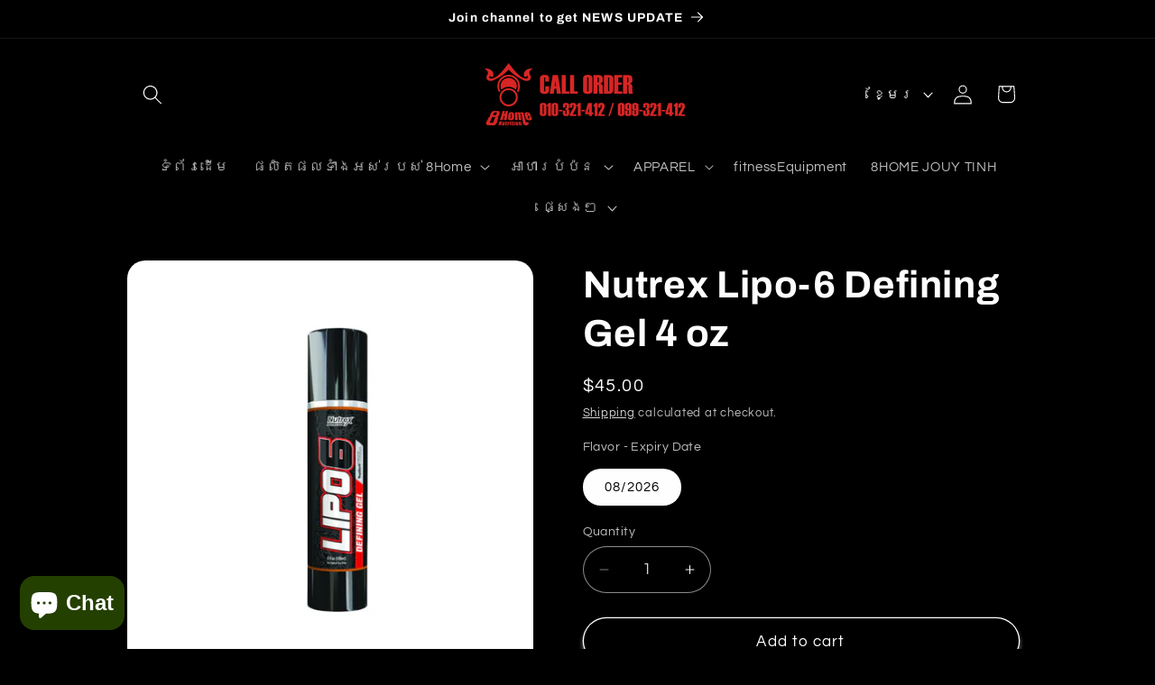

--- FILE ---
content_type: text/html; charset=utf-8
request_url: https://8homestore.com/km/products/nutrex-lipo-6-defining-gel
body_size: 28367
content:
<!doctype html>
<html class="js" lang="km">
  <head>
    <meta charset="utf-8">
    <meta http-equiv="X-UA-Compatible" content="IE=edge">
    <meta name="viewport" content="width=device-width,initial-scale=1">
    <meta name="theme-color" content="">
    <link rel="canonical" href="https://8homestore.com/km/products/nutrex-lipo-6-defining-gel"><link rel="preconnect" href="https://fonts.shopifycdn.com" crossorigin><title>
      Nutrex Lipo-6 Defining Gel 4 oz
 &ndash; 8Home Store</title>

    
      <meta name="description" content="ជាផលិតផលរបស់ប្រេន Nutrex TopiSorb™ Technology Allows For Localize Delivery!មានប្រសិទ្ធភាពលឿនគ្មានក្លិនខ្លាំង និង មិនប្រលាក់សម្លៀកបំពាក់របៀបប្រើប្រាស់៖ លាប Lipo-6 GEL លើស្បែកដែលស្អាតនិងស្ងួតនៅពេលព្រឹក ឬ ល្ងាច។ ម៉ាស្សាលើកំភ្លៅ ចង្កេះ ត្រកៀក គូទ ក្បាលពោះ និង ដៃផ្នែកខាងលើ ហាមប្រើក្រែមនេះលើផ្នែកផ្សេងៗទៀតនៃរាងកាយ។បម្រាម៖ សម្">
    

    

<meta property="og:site_name" content="8Home Store">
<meta property="og:url" content="https://8homestore.com/km/products/nutrex-lipo-6-defining-gel">
<meta property="og:title" content="Nutrex Lipo-6 Defining Gel 4 oz">
<meta property="og:type" content="product">
<meta property="og:description" content="ជាផលិតផលរបស់ប្រេន Nutrex TopiSorb™ Technology Allows For Localize Delivery!មានប្រសិទ្ធភាពលឿនគ្មានក្លិនខ្លាំង និង មិនប្រលាក់សម្លៀកបំពាក់របៀបប្រើប្រាស់៖ លាប Lipo-6 GEL លើស្បែកដែលស្អាតនិងស្ងួតនៅពេលព្រឹក ឬ ល្ងាច។ ម៉ាស្សាលើកំភ្លៅ ចង្កេះ ត្រកៀក គូទ ក្បាលពោះ និង ដៃផ្នែកខាងលើ ហាមប្រើក្រែមនេះលើផ្នែកផ្សេងៗទៀតនៃរាងកាយ។បម្រាម៖ សម្"><meta property="og:image" content="http://8homestore.com/cdn/shop/products/NutrexLipo-6DefiningGel-01.png?v=1621350154">
  <meta property="og:image:secure_url" content="https://8homestore.com/cdn/shop/products/NutrexLipo-6DefiningGel-01.png?v=1621350154">
  <meta property="og:image:width" content="4168">
  <meta property="og:image:height" content="4167"><meta property="og:price:amount" content="45.00">
  <meta property="og:price:currency" content="USD"><meta name="twitter:card" content="summary_large_image">
<meta name="twitter:title" content="Nutrex Lipo-6 Defining Gel 4 oz">
<meta name="twitter:description" content="ជាផលិតផលរបស់ប្រេន Nutrex TopiSorb™ Technology Allows For Localize Delivery!មានប្រសិទ្ធភាពលឿនគ្មានក្លិនខ្លាំង និង មិនប្រលាក់សម្លៀកបំពាក់របៀបប្រើប្រាស់៖ លាប Lipo-6 GEL លើស្បែកដែលស្អាតនិងស្ងួតនៅពេលព្រឹក ឬ ល្ងាច។ ម៉ាស្សាលើកំភ្លៅ ចង្កេះ ត្រកៀក គូទ ក្បាលពោះ និង ដៃផ្នែកខាងលើ ហាមប្រើក្រែមនេះលើផ្នែកផ្សេងៗទៀតនៃរាងកាយ។បម្រាម៖ សម្">


    <script src="//8homestore.com/cdn/shop/t/15/assets/constants.js?v=132983761750457495441762776840" defer="defer"></script>
    <script src="//8homestore.com/cdn/shop/t/15/assets/pubsub.js?v=25310214064522200911762776871" defer="defer"></script>
    <script src="//8homestore.com/cdn/shop/t/15/assets/global.js?v=7301445359237545521762776843" defer="defer"></script>
    <script src="//8homestore.com/cdn/shop/t/15/assets/details-disclosure.js?v=13653116266235556501762776841" defer="defer"></script>
    <script src="//8homestore.com/cdn/shop/t/15/assets/details-modal.js?v=25581673532751508451762776842" defer="defer"></script>
    <script src="//8homestore.com/cdn/shop/t/15/assets/search-form.js?v=133129549252120666541762776874" defer="defer"></script><script src="//8homestore.com/cdn/shop/t/15/assets/animations.js?v=88693664871331136111762776828" defer="defer"></script><script>window.performance && window.performance.mark && window.performance.mark('shopify.content_for_header.start');</script><meta name="google-site-verification" content="huBvVjiv-5dPYSypsIZczcyodPu8EYqQ0JOmAS1gyaM">
<meta name="google-site-verification" content="nfrN9URi2iXXvF6mQKTjugvxpqBn5k6M1ul9G6aPU6w">
<meta id="shopify-digital-wallet" name="shopify-digital-wallet" content="/33737375882/digital_wallets/dialog">
<link rel="alternate" hreflang="x-default" href="https://8homestore.com/products/nutrex-lipo-6-defining-gel">
<link rel="alternate" hreflang="km" href="https://8homestore.com/km/products/nutrex-lipo-6-defining-gel">
<link rel="alternate" type="application/json+oembed" href="https://8homestore.com/km/products/nutrex-lipo-6-defining-gel.oembed">
<script async="async" src="/checkouts/internal/preloads.js?locale=km-US"></script>
<script id="shopify-features" type="application/json">{"accessToken":"da3c5e146b42abf4b6204e834f814a1f","betas":["rich-media-storefront-analytics"],"domain":"8homestore.com","predictiveSearch":true,"shopId":33737375882,"locale":"en"}</script>
<script>var Shopify = Shopify || {};
Shopify.shop = "8home.myshopify.com";
Shopify.locale = "km";
Shopify.currency = {"active":"USD","rate":"1.0"};
Shopify.country = "US";
Shopify.theme = {"name":"Updated copy of Updated copy of R. 2.0 8HOME","id":156735373568,"schema_name":"Refresh","schema_version":"15.4.0","theme_store_id":1567,"role":"main"};
Shopify.theme.handle = "null";
Shopify.theme.style = {"id":null,"handle":null};
Shopify.cdnHost = "8homestore.com/cdn";
Shopify.routes = Shopify.routes || {};
Shopify.routes.root = "/km/";</script>
<script type="module">!function(o){(o.Shopify=o.Shopify||{}).modules=!0}(window);</script>
<script>!function(o){function n(){var o=[];function n(){o.push(Array.prototype.slice.apply(arguments))}return n.q=o,n}var t=o.Shopify=o.Shopify||{};t.loadFeatures=n(),t.autoloadFeatures=n()}(window);</script>
<script id="shop-js-analytics" type="application/json">{"pageType":"product"}</script>
<script defer="defer" async type="module" src="//8homestore.com/cdn/shopifycloud/shop-js/modules/v2/client.init-shop-cart-sync_D0dqhulL.en.esm.js"></script>
<script defer="defer" async type="module" src="//8homestore.com/cdn/shopifycloud/shop-js/modules/v2/chunk.common_CpVO7qML.esm.js"></script>
<script type="module">
  await import("//8homestore.com/cdn/shopifycloud/shop-js/modules/v2/client.init-shop-cart-sync_D0dqhulL.en.esm.js");
await import("//8homestore.com/cdn/shopifycloud/shop-js/modules/v2/chunk.common_CpVO7qML.esm.js");

  window.Shopify.SignInWithShop?.initShopCartSync?.({"fedCMEnabled":true,"windoidEnabled":true});

</script>
<script>(function() {
  var isLoaded = false;
  function asyncLoad() {
    if (isLoaded) return;
    isLoaded = true;
    var urls = ["https:\/\/cdn.hextom.com\/js\/ultimatesalesboost.js?shop=8home.myshopify.com","https:\/\/cdn5.hextom.com\/js\/vimotia.js?shop=8home.myshopify.com"];
    for (var i = 0; i < urls.length; i++) {
      var s = document.createElement('script');
      s.type = 'text/javascript';
      s.async = true;
      s.src = urls[i];
      var x = document.getElementsByTagName('script')[0];
      x.parentNode.insertBefore(s, x);
    }
  };
  if(window.attachEvent) {
    window.attachEvent('onload', asyncLoad);
  } else {
    window.addEventListener('load', asyncLoad, false);
  }
})();</script>
<script id="__st">var __st={"a":33737375882,"offset":25200,"reqid":"71eb9070-4923-4e18-af28-1bd24696066a-1764287317","pageurl":"8homestore.com\/km\/products\/nutrex-lipo-6-defining-gel","u":"088bfbdeb85b","p":"product","rtyp":"product","rid":6746562625692};</script>
<script>window.ShopifyPaypalV4VisibilityTracking = true;</script>
<script id="captcha-bootstrap">!function(){'use strict';const t='contact',e='account',n='new_comment',o=[[t,t],['blogs',n],['comments',n],[t,'customer']],c=[[e,'customer_login'],[e,'guest_login'],[e,'recover_customer_password'],[e,'create_customer']],r=t=>t.map((([t,e])=>`form[action*='/${t}']:not([data-nocaptcha='true']) input[name='form_type'][value='${e}']`)).join(','),a=t=>()=>t?[...document.querySelectorAll(t)].map((t=>t.form)):[];function s(){const t=[...o],e=r(t);return a(e)}const i='password',u='form_key',d=['recaptcha-v3-token','g-recaptcha-response','h-captcha-response',i],f=()=>{try{return window.sessionStorage}catch{return}},m='__shopify_v',_=t=>t.elements[u];function p(t,e,n=!1){try{const o=window.sessionStorage,c=JSON.parse(o.getItem(e)),{data:r}=function(t){const{data:e,action:n}=t;return t[m]||n?{data:e,action:n}:{data:t,action:n}}(c);for(const[e,n]of Object.entries(r))t.elements[e]&&(t.elements[e].value=n);n&&o.removeItem(e)}catch(o){console.error('form repopulation failed',{error:o})}}const l='form_type',E='cptcha';function T(t){t.dataset[E]=!0}const w=window,h=w.document,L='Shopify',v='ce_forms',y='captcha';let A=!1;((t,e)=>{const n=(g='f06e6c50-85a8-45c8-87d0-21a2b65856fe',I='https://cdn.shopify.com/shopifycloud/storefront-forms-hcaptcha/ce_storefront_forms_captcha_hcaptcha.v1.5.2.iife.js',D={infoText:'Protected by hCaptcha',privacyText:'Privacy',termsText:'Terms'},(t,e,n)=>{const o=w[L][v],c=o.bindForm;if(c)return c(t,g,e,D).then(n);var r;o.q.push([[t,g,e,D],n]),r=I,A||(h.body.append(Object.assign(h.createElement('script'),{id:'captcha-provider',async:!0,src:r})),A=!0)});var g,I,D;w[L]=w[L]||{},w[L][v]=w[L][v]||{},w[L][v].q=[],w[L][y]=w[L][y]||{},w[L][y].protect=function(t,e){n(t,void 0,e),T(t)},Object.freeze(w[L][y]),function(t,e,n,w,h,L){const[v,y,A,g]=function(t,e,n){const i=e?o:[],u=t?c:[],d=[...i,...u],f=r(d),m=r(i),_=r(d.filter((([t,e])=>n.includes(e))));return[a(f),a(m),a(_),s()]}(w,h,L),I=t=>{const e=t.target;return e instanceof HTMLFormElement?e:e&&e.form},D=t=>v().includes(t);t.addEventListener('submit',(t=>{const e=I(t);if(!e)return;const n=D(e)&&!e.dataset.hcaptchaBound&&!e.dataset.recaptchaBound,o=_(e),c=g().includes(e)&&(!o||!o.value);(n||c)&&t.preventDefault(),c&&!n&&(function(t){try{if(!f())return;!function(t){const e=f();if(!e)return;const n=_(t);if(!n)return;const o=n.value;o&&e.removeItem(o)}(t);const e=Array.from(Array(32),(()=>Math.random().toString(36)[2])).join('');!function(t,e){_(t)||t.append(Object.assign(document.createElement('input'),{type:'hidden',name:u})),t.elements[u].value=e}(t,e),function(t,e){const n=f();if(!n)return;const o=[...t.querySelectorAll(`input[type='${i}']`)].map((({name:t})=>t)),c=[...d,...o],r={};for(const[a,s]of new FormData(t).entries())c.includes(a)||(r[a]=s);n.setItem(e,JSON.stringify({[m]:1,action:t.action,data:r}))}(t,e)}catch(e){console.error('failed to persist form',e)}}(e),e.submit())}));const S=(t,e)=>{t&&!t.dataset[E]&&(n(t,e.some((e=>e===t))),T(t))};for(const o of['focusin','change'])t.addEventListener(o,(t=>{const e=I(t);D(e)&&S(e,y())}));const B=e.get('form_key'),M=e.get(l),P=B&&M;t.addEventListener('DOMContentLoaded',(()=>{const t=y();if(P)for(const e of t)e.elements[l].value===M&&p(e,B);[...new Set([...A(),...v().filter((t=>'true'===t.dataset.shopifyCaptcha))])].forEach((e=>S(e,t)))}))}(h,new URLSearchParams(w.location.search),n,t,e,['guest_login'])})(!0,!1)}();</script>
<script integrity="sha256-52AcMU7V7pcBOXWImdc/TAGTFKeNjmkeM1Pvks/DTgc=" data-source-attribution="shopify.loadfeatures" defer="defer" src="//8homestore.com/cdn/shopifycloud/storefront/assets/storefront/load_feature-81c60534.js" crossorigin="anonymous"></script>
<script data-source-attribution="shopify.dynamic_checkout.dynamic.init">var Shopify=Shopify||{};Shopify.PaymentButton=Shopify.PaymentButton||{isStorefrontPortableWallets:!0,init:function(){window.Shopify.PaymentButton.init=function(){};var t=document.createElement("script");t.src="https://8homestore.com/cdn/shopifycloud/portable-wallets/latest/portable-wallets.en.js",t.type="module",document.head.appendChild(t)}};
</script>
<script data-source-attribution="shopify.dynamic_checkout.buyer_consent">
  function portableWalletsHideBuyerConsent(e){var t=document.getElementById("shopify-buyer-consent"),n=document.getElementById("shopify-subscription-policy-button");t&&n&&(t.classList.add("hidden"),t.setAttribute("aria-hidden","true"),n.removeEventListener("click",e))}function portableWalletsShowBuyerConsent(e){var t=document.getElementById("shopify-buyer-consent"),n=document.getElementById("shopify-subscription-policy-button");t&&n&&(t.classList.remove("hidden"),t.removeAttribute("aria-hidden"),n.addEventListener("click",e))}window.Shopify?.PaymentButton&&(window.Shopify.PaymentButton.hideBuyerConsent=portableWalletsHideBuyerConsent,window.Shopify.PaymentButton.showBuyerConsent=portableWalletsShowBuyerConsent);
</script>
<script>
  function portableWalletsCleanup(e){e&&e.src&&console.error("Failed to load portable wallets script "+e.src);var t=document.querySelectorAll("shopify-accelerated-checkout .shopify-payment-button__skeleton, shopify-accelerated-checkout-cart .wallet-cart-button__skeleton"),e=document.getElementById("shopify-buyer-consent");for(let e=0;e<t.length;e++)t[e].remove();e&&e.remove()}function portableWalletsNotLoadedAsModule(e){e instanceof ErrorEvent&&"string"==typeof e.message&&e.message.includes("import.meta")&&"string"==typeof e.filename&&e.filename.includes("portable-wallets")&&(window.removeEventListener("error",portableWalletsNotLoadedAsModule),window.Shopify.PaymentButton.failedToLoad=e,"loading"===document.readyState?document.addEventListener("DOMContentLoaded",window.Shopify.PaymentButton.init):window.Shopify.PaymentButton.init())}window.addEventListener("error",portableWalletsNotLoadedAsModule);
</script>

<script type="module" src="https://8homestore.com/cdn/shopifycloud/portable-wallets/latest/portable-wallets.en.js" onError="portableWalletsCleanup(this)" crossorigin="anonymous"></script>
<script nomodule>
  document.addEventListener("DOMContentLoaded", portableWalletsCleanup);
</script>

<link id="shopify-accelerated-checkout-styles" rel="stylesheet" media="screen" href="https://8homestore.com/cdn/shopifycloud/portable-wallets/latest/accelerated-checkout-backwards-compat.css" crossorigin="anonymous">
<style id="shopify-accelerated-checkout-cart">
        #shopify-buyer-consent {
  margin-top: 1em;
  display: inline-block;
  width: 100%;
}

#shopify-buyer-consent.hidden {
  display: none;
}

#shopify-subscription-policy-button {
  background: none;
  border: none;
  padding: 0;
  text-decoration: underline;
  font-size: inherit;
  cursor: pointer;
}

#shopify-subscription-policy-button::before {
  box-shadow: none;
}

      </style>
<script id="sections-script" data-sections="header" defer="defer" src="//8homestore.com/cdn/shop/t/15/compiled_assets/scripts.js?2748"></script>
<script>window.performance && window.performance.mark && window.performance.mark('shopify.content_for_header.end');</script>


    <style data-shopify>
      @font-face {
  font-family: Questrial;
  font-weight: 400;
  font-style: normal;
  font-display: swap;
  src: url("//8homestore.com/cdn/fonts/questrial/questrial_n4.66abac5d8209a647b4bf8089b0451928ef144c07.woff2") format("woff2"),
       url("//8homestore.com/cdn/fonts/questrial/questrial_n4.e86c53e77682db9bf4b0ee2dd71f214dc16adda4.woff") format("woff");
}

      
      
      
      @font-face {
  font-family: Archivo;
  font-weight: 700;
  font-style: normal;
  font-display: swap;
  src: url("//8homestore.com/cdn/fonts/archivo/archivo_n7.651b020b3543640c100112be6f1c1b8e816c7f13.woff2") format("woff2"),
       url("//8homestore.com/cdn/fonts/archivo/archivo_n7.7e9106d320e6594976a7dcb57957f3e712e83c96.woff") format("woff");
}


      
        :root,
        .color-scheme-1 {
          --color-background: 0,0,0;
        
          --gradient-background: #000000;
        

        

        --color-foreground: 255,255,255;
        --color-background-contrast: 128,128,128;
        --color-shadow: 255,255,255;
        --color-button: 252,0,0;
        --color-button-text: 255,255,255;
        --color-secondary-button: 0,0,0;
        --color-secondary-button-text: 255,255,255;
        --color-link: 255,255,255;
        --color-badge-foreground: 255,255,255;
        --color-badge-background: 0,0,0;
        --color-badge-border: 255,255,255;
        --payment-terms-background-color: rgb(0 0 0);
      }
      
        
        .color-scheme-2 {
          --color-background: 0,0,0;
        
          --gradient-background: #000000;
        

        

        --color-foreground: 255,255,255;
        --color-background-contrast: 128,128,128;
        --color-shadow: 255,255,255;
        --color-button: 255,255,255;
        --color-button-text: 0,0,0;
        --color-secondary-button: 0,0,0;
        --color-secondary-button-text: 255,255,255;
        --color-link: 255,255,255;
        --color-badge-foreground: 255,255,255;
        --color-badge-background: 0,0,0;
        --color-badge-border: 255,255,255;
        --payment-terms-background-color: rgb(0 0 0);
      }
      
        
        .color-scheme-3 {
          --color-background: 255,255,255;
        
          --gradient-background: #ffffff;
        

        

        --color-foreground: 0,0,0;
        --color-background-contrast: 191,191,191;
        --color-shadow: 255,255,255;
        --color-button: 0,0,0;
        --color-button-text: 255,255,255;
        --color-secondary-button: 255,255,255;
        --color-secondary-button-text: 0,0,0;
        --color-link: 0,0,0;
        --color-badge-foreground: 0,0,0;
        --color-badge-background: 255,255,255;
        --color-badge-border: 0,0,0;
        --payment-terms-background-color: rgb(255 255 255);
      }
      
        
        .color-scheme-4 {
          --color-background: 252,0,0;
        
          --gradient-background: linear-gradient(180deg, rgba(255, 228, 49, 1), rgba(249, 32, 32, 1) 100%);
        

        

        --color-foreground: 255,255,255;
        --color-background-contrast: 125,0,0;
        --color-shadow: 255,255,255;
        --color-button: 255,255,255;
        --color-button-text: 252,0,0;
        --color-secondary-button: 252,0,0;
        --color-secondary-button-text: 255,255,255;
        --color-link: 255,255,255;
        --color-badge-foreground: 255,255,255;
        --color-badge-background: 252,0,0;
        --color-badge-border: 255,255,255;
        --payment-terms-background-color: rgb(252 0 0);
      }
      
        
        .color-scheme-5 {
          --color-background: 54,87,134;
        
          --gradient-background: radial-gradient(rgba(17, 189, 251, 1) 15%, rgba(33, 249, 150, 1) 85%);
        

        

        --color-foreground: 255,255,255;
        --color-background-contrast: 17,28,43;
        --color-shadow: 255,255,255;
        --color-button: 255,255,255;
        --color-button-text: 54,87,134;
        --color-secondary-button: 54,87,134;
        --color-secondary-button-text: 255,255,255;
        --color-link: 255,255,255;
        --color-badge-foreground: 255,255,255;
        --color-badge-background: 54,87,134;
        --color-badge-border: 255,255,255;
        --payment-terms-background-color: rgb(54 87 134);
      }
      

      body, .color-scheme-1, .color-scheme-2, .color-scheme-3, .color-scheme-4, .color-scheme-5 {
        color: rgba(var(--color-foreground), 0.75);
        background-color: rgb(var(--color-background));
      }

      :root {
        --font-body-family: Questrial, sans-serif;
        --font-body-style: normal;
        --font-body-weight: 400;
        --font-body-weight-bold: 700;

        --font-heading-family: Archivo, sans-serif;
        --font-heading-style: normal;
        --font-heading-weight: 700;

        --font-body-scale: 1.1;
        --font-heading-scale: 0.9545454545454546;

        --media-padding: px;
        --media-border-opacity: 0.1;
        --media-border-width: 0px;
        --media-radius: 20px;
        --media-shadow-opacity: 0.0;
        --media-shadow-horizontal-offset: 0px;
        --media-shadow-vertical-offset: 4px;
        --media-shadow-blur-radius: 5px;
        --media-shadow-visible: 0;

        --page-width: 100rem;
        --page-width-margin: 0rem;

        --product-card-image-padding: 0.2rem;
        --product-card-corner-radius: 1.8rem;
        --product-card-text-alignment: left;
        --product-card-border-width: 0.1rem;
        --product-card-border-opacity: 1.0;
        --product-card-shadow-opacity: 0.0;
        --product-card-shadow-visible: 0;
        --product-card-shadow-horizontal-offset: 0.0rem;
        --product-card-shadow-vertical-offset: 0.4rem;
        --product-card-shadow-blur-radius: 0.5rem;

        --collection-card-image-padding: 0.0rem;
        --collection-card-corner-radius: 0.0rem;
        --collection-card-text-alignment: left;
        --collection-card-border-width: 0.0rem;
        --collection-card-border-opacity: 0.0;
        --collection-card-shadow-opacity: 0.1;
        --collection-card-shadow-visible: 1;
        --collection-card-shadow-horizontal-offset: 0.0rem;
        --collection-card-shadow-vertical-offset: 0.0rem;
        --collection-card-shadow-blur-radius: 0.0rem;

        --blog-card-image-padding: 0.0rem;
        --blog-card-corner-radius: 0.0rem;
        --blog-card-text-alignment: left;
        --blog-card-border-width: 0.0rem;
        --blog-card-border-opacity: 0.0;
        --blog-card-shadow-opacity: 0.1;
        --blog-card-shadow-visible: 1;
        --blog-card-shadow-horizontal-offset: 0.0rem;
        --blog-card-shadow-vertical-offset: 0.0rem;
        --blog-card-shadow-blur-radius: 0.0rem;

        --badge-corner-radius: 0.0rem;

        --popup-border-width: 1px;
        --popup-border-opacity: 0.1;
        --popup-corner-radius: 18px;
        --popup-shadow-opacity: 0.0;
        --popup-shadow-horizontal-offset: 0px;
        --popup-shadow-vertical-offset: 4px;
        --popup-shadow-blur-radius: 5px;

        --drawer-border-width: 0px;
        --drawer-border-opacity: 0.1;
        --drawer-shadow-opacity: 0.0;
        --drawer-shadow-horizontal-offset: 0px;
        --drawer-shadow-vertical-offset: 4px;
        --drawer-shadow-blur-radius: 5px;

        --spacing-sections-desktop: 8px;
        --spacing-sections-mobile: 8px;

        --grid-desktop-vertical-spacing: 8px;
        --grid-desktop-horizontal-spacing: 8px;
        --grid-mobile-vertical-spacing: 4px;
        --grid-mobile-horizontal-spacing: 4px;

        --text-boxes-border-opacity: 0.1;
        --text-boxes-border-width: 0px;
        --text-boxes-radius: 20px;
        --text-boxes-shadow-opacity: 0.0;
        --text-boxes-shadow-visible: 0;
        --text-boxes-shadow-horizontal-offset: 0px;
        --text-boxes-shadow-vertical-offset: 4px;
        --text-boxes-shadow-blur-radius: 5px;

        --buttons-radius: 40px;
        --buttons-radius-outset: 41px;
        --buttons-border-width: 1px;
        --buttons-border-opacity: 1.0;
        --buttons-shadow-opacity: 0.55;
        --buttons-shadow-visible: 1;
        --buttons-shadow-horizontal-offset: 0px;
        --buttons-shadow-vertical-offset: 4px;
        --buttons-shadow-blur-radius: 5px;
        --buttons-border-offset: 0.3px;

        --inputs-radius: 26px;
        --inputs-border-width: 1px;
        --inputs-border-opacity: 0.55;
        --inputs-shadow-opacity: 0.0;
        --inputs-shadow-horizontal-offset: 0px;
        --inputs-margin-offset: 0px;
        --inputs-shadow-vertical-offset: 4px;
        --inputs-shadow-blur-radius: 5px;
        --inputs-radius-outset: 27px;

        --variant-pills-radius: 40px;
        --variant-pills-border-width: 2px;
        --variant-pills-border-opacity: 0.55;
        --variant-pills-shadow-opacity: 0.0;
        --variant-pills-shadow-horizontal-offset: 0px;
        --variant-pills-shadow-vertical-offset: 4px;
        --variant-pills-shadow-blur-radius: 5px;
      }

      *,
      *::before,
      *::after {
        box-sizing: inherit;
      }

      html {
        box-sizing: border-box;
        font-size: calc(var(--font-body-scale) * 62.5%);
        height: 100%;
      }

      body {
        display: grid;
        grid-template-rows: auto auto 1fr auto;
        grid-template-columns: 100%;
        min-height: 100%;
        margin: 0;
        font-size: 1.5rem;
        letter-spacing: 0.06rem;
        line-height: calc(1 + 0.8 / var(--font-body-scale));
        font-family: var(--font-body-family);
        font-style: var(--font-body-style);
        font-weight: var(--font-body-weight);
      }

      @media screen and (min-width: 750px) {
        body {
          font-size: 1.6rem;
        }
      }
    </style>

    <link href="//8homestore.com/cdn/shop/t/15/assets/base.css?v=159841507637079171801762776828" rel="stylesheet" type="text/css" media="all" />
    <link rel="stylesheet" href="//8homestore.com/cdn/shop/t/15/assets/component-cart-items.css?v=13033300910818915211762776831" media="print" onload="this.media='all'">
      <link rel="preload" as="font" href="//8homestore.com/cdn/fonts/questrial/questrial_n4.66abac5d8209a647b4bf8089b0451928ef144c07.woff2" type="font/woff2" crossorigin>
      

      <link rel="preload" as="font" href="//8homestore.com/cdn/fonts/archivo/archivo_n7.651b020b3543640c100112be6f1c1b8e816c7f13.woff2" type="font/woff2" crossorigin>
      
<link href="//8homestore.com/cdn/shop/t/15/assets/component-localization-form.css?v=170315343355214948141762776834" rel="stylesheet" type="text/css" media="all" />
      <script src="//8homestore.com/cdn/shop/t/15/assets/localization-form.js?v=144176611646395275351762776867" defer="defer"></script><link
        rel="stylesheet"
        href="//8homestore.com/cdn/shop/t/15/assets/component-predictive-search.css?v=118923337488134913561762776836"
        media="print"
        onload="this.media='all'"
      ><script>
      if (Shopify.designMode) {
        document.documentElement.classList.add('shopify-design-mode');
      }
    </script>
  
  









<script src="https://cdn.shopify.com/extensions/7bc9bb47-adfa-4267-963e-cadee5096caf/inbox-1252/assets/inbox-chat-loader.js" type="text/javascript" defer="defer"></script>
<script src="https://cdn.shopify.com/extensions/019a7eb7-67e2-7c25-9e0d-2014a82d7716/tms-prod-137/assets/tms-translator.min.js" type="text/javascript" defer="defer"></script>
<link href="https://monorail-edge.shopifysvc.com" rel="dns-prefetch">
<script>(function(){if ("sendBeacon" in navigator && "performance" in window) {try {var session_token_from_headers = performance.getEntriesByType('navigation')[0].serverTiming.find(x => x.name == '_s').description;} catch {var session_token_from_headers = undefined;}var session_cookie_matches = document.cookie.match(/_shopify_s=([^;]*)/);var session_token_from_cookie = session_cookie_matches && session_cookie_matches.length === 2 ? session_cookie_matches[1] : "";var session_token = session_token_from_headers || session_token_from_cookie || "";function handle_abandonment_event(e) {var entries = performance.getEntries().filter(function(entry) {return /monorail-edge.shopifysvc.com/.test(entry.name);});if (!window.abandonment_tracked && entries.length === 0) {window.abandonment_tracked = true;var currentMs = Date.now();var navigation_start = performance.timing.navigationStart;var payload = {shop_id: 33737375882,url: window.location.href,navigation_start,duration: currentMs - navigation_start,session_token,page_type: "product"};window.navigator.sendBeacon("https://monorail-edge.shopifysvc.com/v1/produce", JSON.stringify({schema_id: "online_store_buyer_site_abandonment/1.1",payload: payload,metadata: {event_created_at_ms: currentMs,event_sent_at_ms: currentMs}}));}}window.addEventListener('pagehide', handle_abandonment_event);}}());</script>
<script id="web-pixels-manager-setup">(function e(e,d,r,n,o){if(void 0===o&&(o={}),!Boolean(null===(a=null===(i=window.Shopify)||void 0===i?void 0:i.analytics)||void 0===a?void 0:a.replayQueue)){var i,a;window.Shopify=window.Shopify||{};var t=window.Shopify;t.analytics=t.analytics||{};var s=t.analytics;s.replayQueue=[],s.publish=function(e,d,r){return s.replayQueue.push([e,d,r]),!0};try{self.performance.mark("wpm:start")}catch(e){}var l=function(){var e={modern:/Edge?\/(1{2}[4-9]|1[2-9]\d|[2-9]\d{2}|\d{4,})\.\d+(\.\d+|)|Firefox\/(1{2}[4-9]|1[2-9]\d|[2-9]\d{2}|\d{4,})\.\d+(\.\d+|)|Chrom(ium|e)\/(9{2}|\d{3,})\.\d+(\.\d+|)|(Maci|X1{2}).+ Version\/(15\.\d+|(1[6-9]|[2-9]\d|\d{3,})\.\d+)([,.]\d+|)( \(\w+\)|)( Mobile\/\w+|) Safari\/|Chrome.+OPR\/(9{2}|\d{3,})\.\d+\.\d+|(CPU[ +]OS|iPhone[ +]OS|CPU[ +]iPhone|CPU IPhone OS|CPU iPad OS)[ +]+(15[._]\d+|(1[6-9]|[2-9]\d|\d{3,})[._]\d+)([._]\d+|)|Android:?[ /-](13[3-9]|1[4-9]\d|[2-9]\d{2}|\d{4,})(\.\d+|)(\.\d+|)|Android.+Firefox\/(13[5-9]|1[4-9]\d|[2-9]\d{2}|\d{4,})\.\d+(\.\d+|)|Android.+Chrom(ium|e)\/(13[3-9]|1[4-9]\d|[2-9]\d{2}|\d{4,})\.\d+(\.\d+|)|SamsungBrowser\/([2-9]\d|\d{3,})\.\d+/,legacy:/Edge?\/(1[6-9]|[2-9]\d|\d{3,})\.\d+(\.\d+|)|Firefox\/(5[4-9]|[6-9]\d|\d{3,})\.\d+(\.\d+|)|Chrom(ium|e)\/(5[1-9]|[6-9]\d|\d{3,})\.\d+(\.\d+|)([\d.]+$|.*Safari\/(?![\d.]+ Edge\/[\d.]+$))|(Maci|X1{2}).+ Version\/(10\.\d+|(1[1-9]|[2-9]\d|\d{3,})\.\d+)([,.]\d+|)( \(\w+\)|)( Mobile\/\w+|) Safari\/|Chrome.+OPR\/(3[89]|[4-9]\d|\d{3,})\.\d+\.\d+|(CPU[ +]OS|iPhone[ +]OS|CPU[ +]iPhone|CPU IPhone OS|CPU iPad OS)[ +]+(10[._]\d+|(1[1-9]|[2-9]\d|\d{3,})[._]\d+)([._]\d+|)|Android:?[ /-](13[3-9]|1[4-9]\d|[2-9]\d{2}|\d{4,})(\.\d+|)(\.\d+|)|Mobile Safari.+OPR\/([89]\d|\d{3,})\.\d+\.\d+|Android.+Firefox\/(13[5-9]|1[4-9]\d|[2-9]\d{2}|\d{4,})\.\d+(\.\d+|)|Android.+Chrom(ium|e)\/(13[3-9]|1[4-9]\d|[2-9]\d{2}|\d{4,})\.\d+(\.\d+|)|Android.+(UC? ?Browser|UCWEB|U3)[ /]?(15\.([5-9]|\d{2,})|(1[6-9]|[2-9]\d|\d{3,})\.\d+)\.\d+|SamsungBrowser\/(5\.\d+|([6-9]|\d{2,})\.\d+)|Android.+MQ{2}Browser\/(14(\.(9|\d{2,})|)|(1[5-9]|[2-9]\d|\d{3,})(\.\d+|))(\.\d+|)|K[Aa][Ii]OS\/(3\.\d+|([4-9]|\d{2,})\.\d+)(\.\d+|)/},d=e.modern,r=e.legacy,n=navigator.userAgent;return n.match(d)?"modern":n.match(r)?"legacy":"unknown"}(),u="modern"===l?"modern":"legacy",c=(null!=n?n:{modern:"",legacy:""})[u],f=function(e){return[e.baseUrl,"/wpm","/b",e.hashVersion,"modern"===e.buildTarget?"m":"l",".js"].join("")}({baseUrl:d,hashVersion:r,buildTarget:u}),m=function(e){var d=e.version,r=e.bundleTarget,n=e.surface,o=e.pageUrl,i=e.monorailEndpoint;return{emit:function(e){var a=e.status,t=e.errorMsg,s=(new Date).getTime(),l=JSON.stringify({metadata:{event_sent_at_ms:s},events:[{schema_id:"web_pixels_manager_load/3.1",payload:{version:d,bundle_target:r,page_url:o,status:a,surface:n,error_msg:t},metadata:{event_created_at_ms:s}}]});if(!i)return console&&console.warn&&console.warn("[Web Pixels Manager] No Monorail endpoint provided, skipping logging."),!1;try{return self.navigator.sendBeacon.bind(self.navigator)(i,l)}catch(e){}var u=new XMLHttpRequest;try{return u.open("POST",i,!0),u.setRequestHeader("Content-Type","text/plain"),u.send(l),!0}catch(e){return console&&console.warn&&console.warn("[Web Pixels Manager] Got an unhandled error while logging to Monorail."),!1}}}}({version:r,bundleTarget:l,surface:e.surface,pageUrl:self.location.href,monorailEndpoint:e.monorailEndpoint});try{o.browserTarget=l,function(e){var d=e.src,r=e.async,n=void 0===r||r,o=e.onload,i=e.onerror,a=e.sri,t=e.scriptDataAttributes,s=void 0===t?{}:t,l=document.createElement("script"),u=document.querySelector("head"),c=document.querySelector("body");if(l.async=n,l.src=d,a&&(l.integrity=a,l.crossOrigin="anonymous"),s)for(var f in s)if(Object.prototype.hasOwnProperty.call(s,f))try{l.dataset[f]=s[f]}catch(e){}if(o&&l.addEventListener("load",o),i&&l.addEventListener("error",i),u)u.appendChild(l);else{if(!c)throw new Error("Did not find a head or body element to append the script");c.appendChild(l)}}({src:f,async:!0,onload:function(){if(!function(){var e,d;return Boolean(null===(d=null===(e=window.Shopify)||void 0===e?void 0:e.analytics)||void 0===d?void 0:d.initialized)}()){var d=window.webPixelsManager.init(e)||void 0;if(d){var r=window.Shopify.analytics;r.replayQueue.forEach((function(e){var r=e[0],n=e[1],o=e[2];d.publishCustomEvent(r,n,o)})),r.replayQueue=[],r.publish=d.publishCustomEvent,r.visitor=d.visitor,r.initialized=!0}}},onerror:function(){return m.emit({status:"failed",errorMsg:"".concat(f," has failed to load")})},sri:function(e){var d=/^sha384-[A-Za-z0-9+/=]+$/;return"string"==typeof e&&d.test(e)}(c)?c:"",scriptDataAttributes:o}),m.emit({status:"loading"})}catch(e){m.emit({status:"failed",errorMsg:(null==e?void 0:e.message)||"Unknown error"})}}})({shopId: 33737375882,storefrontBaseUrl: "https://8homestore.com",extensionsBaseUrl: "https://extensions.shopifycdn.com/cdn/shopifycloud/web-pixels-manager",monorailEndpoint: "https://monorail-edge.shopifysvc.com/unstable/produce_batch",surface: "storefront-renderer",enabledBetaFlags: ["2dca8a86"],webPixelsConfigList: [{"id":"1783267584","configuration":"{\"pixel_id\":\"1525634365514403\",\"pixel_type\":\"facebook_pixel\"}","eventPayloadVersion":"v1","runtimeContext":"OPEN","scriptVersion":"ca16bc87fe92b6042fbaa3acc2fbdaa6","type":"APP","apiClientId":2329312,"privacyPurposes":["ANALYTICS","MARKETING","SALE_OF_DATA"],"dataSharingAdjustments":{"protectedCustomerApprovalScopes":[]}},{"id":"571638016","configuration":"{\"config\":\"{\\\"pixel_id\\\":\\\"AW-440900989\\\",\\\"target_country\\\":\\\"US\\\",\\\"gtag_events\\\":[{\\\"type\\\":\\\"page_view\\\",\\\"action_label\\\":\\\"AW-440900989\\\/y1B4CPrsxfEBEP26ntIB\\\"},{\\\"type\\\":\\\"purchase\\\",\\\"action_label\\\":\\\"AW-440900989\\\/PUY5CP3sxfEBEP26ntIB\\\"},{\\\"type\\\":\\\"view_item\\\",\\\"action_label\\\":\\\"AW-440900989\\\/yvP8CIDtxfEBEP26ntIB\\\"},{\\\"type\\\":\\\"add_to_cart\\\",\\\"action_label\\\":\\\"AW-440900989\\\/ZxmqCIPtxfEBEP26ntIB\\\"},{\\\"type\\\":\\\"begin_checkout\\\",\\\"action_label\\\":\\\"AW-440900989\\\/G7G4CIbtxfEBEP26ntIB\\\"},{\\\"type\\\":\\\"search\\\",\\\"action_label\\\":\\\"AW-440900989\\\/3d8zCIntxfEBEP26ntIB\\\"},{\\\"type\\\":\\\"add_payment_info\\\",\\\"action_label\\\":\\\"AW-440900989\\\/tKliCIztxfEBEP26ntIB\\\"}],\\\"enable_monitoring_mode\\\":false}\"}","eventPayloadVersion":"v1","runtimeContext":"OPEN","scriptVersion":"b2a88bafab3e21179ed38636efcd8a93","type":"APP","apiClientId":1780363,"privacyPurposes":[],"dataSharingAdjustments":{"protectedCustomerApprovalScopes":["read_customer_address","read_customer_email","read_customer_name","read_customer_personal_data","read_customer_phone"]}},{"id":"shopify-app-pixel","configuration":"{}","eventPayloadVersion":"v1","runtimeContext":"STRICT","scriptVersion":"0450","apiClientId":"shopify-pixel","type":"APP","privacyPurposes":["ANALYTICS","MARKETING"]},{"id":"shopify-custom-pixel","eventPayloadVersion":"v1","runtimeContext":"LAX","scriptVersion":"0450","apiClientId":"shopify-pixel","type":"CUSTOM","privacyPurposes":["ANALYTICS","MARKETING"]}],isMerchantRequest: false,initData: {"shop":{"name":"8Home Store","paymentSettings":{"currencyCode":"USD"},"myshopifyDomain":"8home.myshopify.com","countryCode":"KH","storefrontUrl":"https:\/\/8homestore.com\/km"},"customer":null,"cart":null,"checkout":null,"productVariants":[{"price":{"amount":45.0,"currencyCode":"USD"},"product":{"title":"Nutrex Lipo-6 Defining Gel 4 oz","vendor":"NUTREX","id":"6746562625692","untranslatedTitle":"Nutrex Lipo-6 Defining Gel 4 oz","url":"\/km\/products\/nutrex-lipo-6-defining-gel","type":"Fat Loss"},"id":"39937270087836","image":{"src":"\/\/8homestore.com\/cdn\/shop\/products\/NutrexLipo-6DefiningGel-01.png?v=1621350154"},"sku":"","title":"08\/2026","untranslatedTitle":"08\/2026"}],"purchasingCompany":null},},"https://8homestore.com/cdn","ae1676cfwd2530674p4253c800m34e853cb",{"modern":"","legacy":""},{"shopId":"33737375882","storefrontBaseUrl":"https:\/\/8homestore.com","extensionBaseUrl":"https:\/\/extensions.shopifycdn.com\/cdn\/shopifycloud\/web-pixels-manager","surface":"storefront-renderer","enabledBetaFlags":"[\"2dca8a86\"]","isMerchantRequest":"false","hashVersion":"ae1676cfwd2530674p4253c800m34e853cb","publish":"custom","events":"[[\"page_viewed\",{}],[\"product_viewed\",{\"productVariant\":{\"price\":{\"amount\":45.0,\"currencyCode\":\"USD\"},\"product\":{\"title\":\"Nutrex Lipo-6 Defining Gel 4 oz\",\"vendor\":\"NUTREX\",\"id\":\"6746562625692\",\"untranslatedTitle\":\"Nutrex Lipo-6 Defining Gel 4 oz\",\"url\":\"\/km\/products\/nutrex-lipo-6-defining-gel\",\"type\":\"Fat Loss\"},\"id\":\"39937270087836\",\"image\":{\"src\":\"\/\/8homestore.com\/cdn\/shop\/products\/NutrexLipo-6DefiningGel-01.png?v=1621350154\"},\"sku\":\"\",\"title\":\"08\/2026\",\"untranslatedTitle\":\"08\/2026\"}}]]"});</script><script>
  window.ShopifyAnalytics = window.ShopifyAnalytics || {};
  window.ShopifyAnalytics.meta = window.ShopifyAnalytics.meta || {};
  window.ShopifyAnalytics.meta.currency = 'USD';
  var meta = {"product":{"id":6746562625692,"gid":"gid:\/\/shopify\/Product\/6746562625692","vendor":"NUTREX","type":"Fat Loss","variants":[{"id":39937270087836,"price":4500,"name":"Nutrex Lipo-6 Defining Gel 4 oz - 08\/2026","public_title":"08\/2026","sku":""}],"remote":false},"page":{"pageType":"product","resourceType":"product","resourceId":6746562625692}};
  for (var attr in meta) {
    window.ShopifyAnalytics.meta[attr] = meta[attr];
  }
</script>
<script class="analytics">
  (function () {
    var customDocumentWrite = function(content) {
      var jquery = null;

      if (window.jQuery) {
        jquery = window.jQuery;
      } else if (window.Checkout && window.Checkout.$) {
        jquery = window.Checkout.$;
      }

      if (jquery) {
        jquery('body').append(content);
      }
    };

    var hasLoggedConversion = function(token) {
      if (token) {
        return document.cookie.indexOf('loggedConversion=' + token) !== -1;
      }
      return false;
    }

    var setCookieIfConversion = function(token) {
      if (token) {
        var twoMonthsFromNow = new Date(Date.now());
        twoMonthsFromNow.setMonth(twoMonthsFromNow.getMonth() + 2);

        document.cookie = 'loggedConversion=' + token + '; expires=' + twoMonthsFromNow;
      }
    }

    var trekkie = window.ShopifyAnalytics.lib = window.trekkie = window.trekkie || [];
    if (trekkie.integrations) {
      return;
    }
    trekkie.methods = [
      'identify',
      'page',
      'ready',
      'track',
      'trackForm',
      'trackLink'
    ];
    trekkie.factory = function(method) {
      return function() {
        var args = Array.prototype.slice.call(arguments);
        args.unshift(method);
        trekkie.push(args);
        return trekkie;
      };
    };
    for (var i = 0; i < trekkie.methods.length; i++) {
      var key = trekkie.methods[i];
      trekkie[key] = trekkie.factory(key);
    }
    trekkie.load = function(config) {
      trekkie.config = config || {};
      trekkie.config.initialDocumentCookie = document.cookie;
      var first = document.getElementsByTagName('script')[0];
      var script = document.createElement('script');
      script.type = 'text/javascript';
      script.onerror = function(e) {
        var scriptFallback = document.createElement('script');
        scriptFallback.type = 'text/javascript';
        scriptFallback.onerror = function(error) {
                var Monorail = {
      produce: function produce(monorailDomain, schemaId, payload) {
        var currentMs = new Date().getTime();
        var event = {
          schema_id: schemaId,
          payload: payload,
          metadata: {
            event_created_at_ms: currentMs,
            event_sent_at_ms: currentMs
          }
        };
        return Monorail.sendRequest("https://" + monorailDomain + "/v1/produce", JSON.stringify(event));
      },
      sendRequest: function sendRequest(endpointUrl, payload) {
        // Try the sendBeacon API
        if (window && window.navigator && typeof window.navigator.sendBeacon === 'function' && typeof window.Blob === 'function' && !Monorail.isIos12()) {
          var blobData = new window.Blob([payload], {
            type: 'text/plain'
          });

          if (window.navigator.sendBeacon(endpointUrl, blobData)) {
            return true;
          } // sendBeacon was not successful

        } // XHR beacon

        var xhr = new XMLHttpRequest();

        try {
          xhr.open('POST', endpointUrl);
          xhr.setRequestHeader('Content-Type', 'text/plain');
          xhr.send(payload);
        } catch (e) {
          console.log(e);
        }

        return false;
      },
      isIos12: function isIos12() {
        return window.navigator.userAgent.lastIndexOf('iPhone; CPU iPhone OS 12_') !== -1 || window.navigator.userAgent.lastIndexOf('iPad; CPU OS 12_') !== -1;
      }
    };
    Monorail.produce('monorail-edge.shopifysvc.com',
      'trekkie_storefront_load_errors/1.1',
      {shop_id: 33737375882,
      theme_id: 156735373568,
      app_name: "storefront",
      context_url: window.location.href,
      source_url: "//8homestore.com/cdn/s/trekkie.storefront.3c703df509f0f96f3237c9daa54e2777acf1a1dd.min.js"});

        };
        scriptFallback.async = true;
        scriptFallback.src = '//8homestore.com/cdn/s/trekkie.storefront.3c703df509f0f96f3237c9daa54e2777acf1a1dd.min.js';
        first.parentNode.insertBefore(scriptFallback, first);
      };
      script.async = true;
      script.src = '//8homestore.com/cdn/s/trekkie.storefront.3c703df509f0f96f3237c9daa54e2777acf1a1dd.min.js';
      first.parentNode.insertBefore(script, first);
    };
    trekkie.load(
      {"Trekkie":{"appName":"storefront","development":false,"defaultAttributes":{"shopId":33737375882,"isMerchantRequest":null,"themeId":156735373568,"themeCityHash":"15160495562851844131","contentLanguage":"km","currency":"USD","eventMetadataId":"aa5d6b2f-a0e4-4591-b683-b00d88ddcc63"},"isServerSideCookieWritingEnabled":true,"monorailRegion":"shop_domain","enabledBetaFlags":["f0df213a"]},"Session Attribution":{},"S2S":{"facebookCapiEnabled":true,"source":"trekkie-storefront-renderer","apiClientId":580111}}
    );

    var loaded = false;
    trekkie.ready(function() {
      if (loaded) return;
      loaded = true;

      window.ShopifyAnalytics.lib = window.trekkie;

      var originalDocumentWrite = document.write;
      document.write = customDocumentWrite;
      try { window.ShopifyAnalytics.merchantGoogleAnalytics.call(this); } catch(error) {};
      document.write = originalDocumentWrite;

      window.ShopifyAnalytics.lib.page(null,{"pageType":"product","resourceType":"product","resourceId":6746562625692,"shopifyEmitted":true});

      var match = window.location.pathname.match(/checkouts\/(.+)\/(thank_you|post_purchase)/)
      var token = match? match[1]: undefined;
      if (!hasLoggedConversion(token)) {
        setCookieIfConversion(token);
        window.ShopifyAnalytics.lib.track("Viewed Product",{"currency":"USD","variantId":39937270087836,"productId":6746562625692,"productGid":"gid:\/\/shopify\/Product\/6746562625692","name":"Nutrex Lipo-6 Defining Gel 4 oz - 08\/2026","price":"45.00","sku":"","brand":"NUTREX","variant":"08\/2026","category":"Fat Loss","nonInteraction":true,"remote":false},undefined,undefined,{"shopifyEmitted":true});
      window.ShopifyAnalytics.lib.track("monorail:\/\/trekkie_storefront_viewed_product\/1.1",{"currency":"USD","variantId":39937270087836,"productId":6746562625692,"productGid":"gid:\/\/shopify\/Product\/6746562625692","name":"Nutrex Lipo-6 Defining Gel 4 oz - 08\/2026","price":"45.00","sku":"","brand":"NUTREX","variant":"08\/2026","category":"Fat Loss","nonInteraction":true,"remote":false,"referer":"https:\/\/8homestore.com\/km\/products\/nutrex-lipo-6-defining-gel"});
      }
    });


        var eventsListenerScript = document.createElement('script');
        eventsListenerScript.async = true;
        eventsListenerScript.src = "//8homestore.com/cdn/shopifycloud/storefront/assets/shop_events_listener-3da45d37.js";
        document.getElementsByTagName('head')[0].appendChild(eventsListenerScript);

})();</script>
<script
  defer
  src="https://8homestore.com/cdn/shopifycloud/perf-kit/shopify-perf-kit-2.1.2.min.js"
  data-application="storefront-renderer"
  data-shop-id="33737375882"
  data-render-region="gcp-us-central1"
  data-page-type="product"
  data-theme-instance-id="156735373568"
  data-theme-name="Refresh"
  data-theme-version="15.4.0"
  data-monorail-region="shop_domain"
  data-resource-timing-sampling-rate="10"
  data-shs="true"
  data-shs-beacon="true"
  data-shs-export-with-fetch="true"
  data-shs-logs-sample-rate="1"
></script>
</head>

  <body class="gradient animate--hover-default">
    <a class="skip-to-content-link button visually-hidden" href="#MainContent">
      Skip to content
    </a><!-- BEGIN sections: header-group -->
<div id="shopify-section-sections--20819637305600__announcement-bar" class="shopify-section shopify-section-group-header-group announcement-bar-section"><link href="//8homestore.com/cdn/shop/t/15/assets/component-slideshow.css?v=17933591812325749411762776839" rel="stylesheet" type="text/css" media="all" />
<link href="//8homestore.com/cdn/shop/t/15/assets/component-slider.css?v=14039311878856620671762776839" rel="stylesheet" type="text/css" media="all" />

  <link href="//8homestore.com/cdn/shop/t/15/assets/component-list-social.css?v=35792976012981934991762776834" rel="stylesheet" type="text/css" media="all" />


<div
  class="utility-bar color-scheme-1 gradient utility-bar--bottom-border"
>
  <div class="page-width utility-bar__grid"><div
        class="announcement-bar"
        role="region"
        aria-label="Announcement"
        
      ><a
              href="https://t.me/EightHomeStore"
              class="announcement-bar__link link link--text focus-inset animate-arrow"
            ><p class="announcement-bar__message h5">
            <span>Join channel to get NEWS UPDATE</span><svg xmlns="http://www.w3.org/2000/svg" fill="none" class="icon icon-arrow" viewBox="0 0 14 10"><path fill="currentColor" fill-rule="evenodd" d="M8.537.808a.5.5 0 0 1 .817-.162l4 4a.5.5 0 0 1 0 .708l-4 4a.5.5 0 1 1-.708-.708L11.793 5.5H1a.5.5 0 0 1 0-1h10.793L8.646 1.354a.5.5 0 0 1-.109-.546" clip-rule="evenodd"/></svg>
</p></a></div><div class="localization-wrapper">
</div>
  </div>
</div>


</div><div id="shopify-section-sections--20819637305600__header" class="shopify-section shopify-section-group-header-group section-header"><link rel="stylesheet" href="//8homestore.com/cdn/shop/t/15/assets/component-list-menu.css?v=151968516119678728991762776833" media="print" onload="this.media='all'">
<link rel="stylesheet" href="//8homestore.com/cdn/shop/t/15/assets/component-search.css?v=165164710990765432851762776838" media="print" onload="this.media='all'">
<link rel="stylesheet" href="//8homestore.com/cdn/shop/t/15/assets/component-menu-drawer.css?v=147478906057189667651762776835" media="print" onload="this.media='all'">
<link
  rel="stylesheet"
  href="//8homestore.com/cdn/shop/t/15/assets/component-cart-notification.css?v=54116361853792938221762776831"
  media="print"
  onload="this.media='all'"
><link rel="stylesheet" href="//8homestore.com/cdn/shop/t/15/assets/component-price.css?v=47596247576480123001762776837" media="print" onload="this.media='all'"><style>
  header-drawer {
    justify-self: start;
    margin-left: -1.2rem;
  }@media screen and (min-width: 990px) {
      header-drawer {
        display: none;
      }
    }.menu-drawer-container {
    display: flex;
  }

  .list-menu {
    list-style: none;
    padding: 0;
    margin: 0;
  }

  .list-menu--inline {
    display: inline-flex;
    flex-wrap: wrap;
  }

  summary.list-menu__item {
    padding-right: 2.7rem;
  }

  .list-menu__item {
    display: flex;
    align-items: center;
    line-height: calc(1 + 0.3 / var(--font-body-scale));
  }

  .list-menu__item--link {
    text-decoration: none;
    padding-bottom: 1rem;
    padding-top: 1rem;
    line-height: calc(1 + 0.8 / var(--font-body-scale));
  }

  @media screen and (min-width: 750px) {
    .list-menu__item--link {
      padding-bottom: 0.5rem;
      padding-top: 0.5rem;
    }
  }
</style><style data-shopify>.header {
    padding: 2px 3rem 2px 3rem;
  }

  .section-header {
    position: sticky; /* This is for fixing a Safari z-index issue. PR #2147 */
    margin-bottom: 0px;
  }

  @media screen and (min-width: 750px) {
    .section-header {
      margin-bottom: 0px;
    }
  }

  @media screen and (min-width: 990px) {
    .header {
      padding-top: 4px;
      padding-bottom: 4px;
    }
  }</style><script src="//8homestore.com/cdn/shop/t/15/assets/cart-notification.js?v=133508293167896966491762776828" defer="defer"></script>

<sticky-header
  
    data-sticky-type="on-scroll-up"
  
  class="header-wrapper color-scheme-1 gradient"
><header class="header header--top-center header--mobile-center page-width header--has-menu header--has-social header--has-account header--has-localizations">

<header-drawer data-breakpoint="tablet">
  <details id="Details-menu-drawer-container" class="menu-drawer-container">
    <summary
      class="header__icon header__icon--menu header__icon--summary link focus-inset"
      aria-label="Menu"
    >
      <span><svg xmlns="http://www.w3.org/2000/svg" fill="none" class="icon icon-hamburger" viewBox="0 0 18 16"><path fill="currentColor" d="M1 .5a.5.5 0 1 0 0 1h15.71a.5.5 0 0 0 0-1zM.5 8a.5.5 0 0 1 .5-.5h15.71a.5.5 0 0 1 0 1H1A.5.5 0 0 1 .5 8m0 7a.5.5 0 0 1 .5-.5h15.71a.5.5 0 0 1 0 1H1a.5.5 0 0 1-.5-.5"/></svg>
<svg xmlns="http://www.w3.org/2000/svg" fill="none" class="icon icon-close" viewBox="0 0 18 17"><path fill="currentColor" d="M.865 15.978a.5.5 0 0 0 .707.707l7.433-7.431 7.579 7.282a.501.501 0 0 0 .846-.37.5.5 0 0 0-.153-.351L9.712 8.546l7.417-7.416a.5.5 0 1 0-.707-.708L8.991 7.853 1.413.573a.5.5 0 1 0-.693.72l7.563 7.268z"/></svg>
</span>
    </summary>
    <div id="menu-drawer" class="gradient menu-drawer motion-reduce color-scheme-1">
      <div class="menu-drawer__inner-container">
        <div class="menu-drawer__navigation-container">
          <nav class="menu-drawer__navigation">
            <ul class="menu-drawer__menu has-submenu list-menu" role="list"><li><a
                      id="HeaderDrawer-home"
                      href="/km"
                      class="menu-drawer__menu-item list-menu__item link link--text focus-inset"
                      
                    >
                      ទំព័រដើម
                    </a></li><li><details id="Details-menu-drawer-menu-item-2">
                      <summary
                        id="HeaderDrawer-products"
                        class="menu-drawer__menu-item list-menu__item link link--text focus-inset"
                      >
                        ផលិតផលទាំងអស់របស់ 8Home
                        <span class="svg-wrapper"><svg xmlns="http://www.w3.org/2000/svg" fill="none" class="icon icon-arrow" viewBox="0 0 14 10"><path fill="currentColor" fill-rule="evenodd" d="M8.537.808a.5.5 0 0 1 .817-.162l4 4a.5.5 0 0 1 0 .708l-4 4a.5.5 0 1 1-.708-.708L11.793 5.5H1a.5.5 0 0 1 0-1h10.793L8.646 1.354a.5.5 0 0 1-.109-.546" clip-rule="evenodd"/></svg>
</span>
                        <span class="svg-wrapper"><svg class="icon icon-caret" viewBox="0 0 10 6"><path fill="currentColor" fill-rule="evenodd" d="M9.354.646a.5.5 0 0 0-.708 0L5 4.293 1.354.646a.5.5 0 0 0-.708.708l4 4a.5.5 0 0 0 .708 0l4-4a.5.5 0 0 0 0-.708" clip-rule="evenodd"/></svg>
</span>
                      </summary>
                      <div
                        id="link-products"
                        class="menu-drawer__submenu has-submenu gradient motion-reduce"
                        tabindex="-1"
                      >
                        <div class="menu-drawer__inner-submenu">
                          <button class="menu-drawer__close-button link link--text focus-inset" aria-expanded="true">
                            <span class="svg-wrapper"><svg xmlns="http://www.w3.org/2000/svg" fill="none" class="icon icon-arrow" viewBox="0 0 14 10"><path fill="currentColor" fill-rule="evenodd" d="M8.537.808a.5.5 0 0 1 .817-.162l4 4a.5.5 0 0 1 0 .708l-4 4a.5.5 0 1 1-.708-.708L11.793 5.5H1a.5.5 0 0 1 0-1h10.793L8.646 1.354a.5.5 0 0 1-.109-.546" clip-rule="evenodd"/></svg>
</span>
                            ផលិតផលទាំងអស់របស់ 8Home
                          </button>
                          <ul class="menu-drawer__menu list-menu" role="list" tabindex="-1"><li><a
                                    id="HeaderDrawer-products-all-products"
                                    href="/km/collections/all"
                                    class="menu-drawer__menu-item link link--text list-menu__item focus-inset"
                                    
                                  >
                                    ផលិតផលទាំងអស់
                                  </a></li><li><a
                                    id="HeaderDrawer-products-new-products"
                                    href="/km/collections/new-products"
                                    class="menu-drawer__menu-item link link--text list-menu__item focus-inset"
                                    
                                  >
                                    ផលិតផលថ្មីៗ
                                  </a></li><li><a
                                    id="HeaderDrawer-products-combo-set"
                                    href="/km/collections/comboset"
                                    class="menu-drawer__menu-item link link--text list-menu__item focus-inset"
                                    
                                  >
                                    ឈុតពិសេស
                                  </a></li><li><a
                                    id="HeaderDrawer-products-pre-order-product"
                                    href="https://8homestore.com/pages/8home-jouy-tinh-pre-order-service"
                                    class="menu-drawer__menu-item link link--text list-menu__item focus-inset"
                                    
                                  >
                                    ការកម្មង់ផលិតផល
                                  </a></li><li><a
                                    id="HeaderDrawer-products-discount-product"
                                    href="/km/collections/discount-product"
                                    class="menu-drawer__menu-item link link--text list-menu__item focus-inset"
                                    
                                  >
                                    ផលិតផលបញ្ចុះតម្លៃ
                                  </a></li><li><a
                                    id="HeaderDrawer-products-discount-fittergear-accessories"
                                    href="/km/collections/discount-fittergear-accessories"
                                    class="menu-drawer__menu-item link link--text list-menu__item focus-inset"
                                    
                                  >
                                    ផលិតផលបញ្ចូះតម្លៃ fitterGear
                                  </a></li><li><a
                                    id="HeaderDrawer-products-clumpy-damaged-packaging-products"
                                    href="/km/collections/clumpy-damaged-packaging-products"
                                    class="menu-drawer__menu-item link link--text list-menu__item focus-inset"
                                    
                                  >
                                    ផលិតផលដែលកក/ផលិតផលដែលការវេចខ្ចប់មានការខូចខាត
                                  </a></li></ul>
                        </div>
                      </div>
                    </details></li><li><details id="Details-menu-drawer-menu-item-3">
                      <summary
                        id="HeaderDrawer-supplements"
                        class="menu-drawer__menu-item list-menu__item link link--text focus-inset"
                      >
                        អាហារបំប៉ន
                        <span class="svg-wrapper"><svg xmlns="http://www.w3.org/2000/svg" fill="none" class="icon icon-arrow" viewBox="0 0 14 10"><path fill="currentColor" fill-rule="evenodd" d="M8.537.808a.5.5 0 0 1 .817-.162l4 4a.5.5 0 0 1 0 .708l-4 4a.5.5 0 1 1-.708-.708L11.793 5.5H1a.5.5 0 0 1 0-1h10.793L8.646 1.354a.5.5 0 0 1-.109-.546" clip-rule="evenodd"/></svg>
</span>
                        <span class="svg-wrapper"><svg class="icon icon-caret" viewBox="0 0 10 6"><path fill="currentColor" fill-rule="evenodd" d="M9.354.646a.5.5 0 0 0-.708 0L5 4.293 1.354.646a.5.5 0 0 0-.708.708l4 4a.5.5 0 0 0 .708 0l4-4a.5.5 0 0 0 0-.708" clip-rule="evenodd"/></svg>
</span>
                      </summary>
                      <div
                        id="link-supplements"
                        class="menu-drawer__submenu has-submenu gradient motion-reduce"
                        tabindex="-1"
                      >
                        <div class="menu-drawer__inner-submenu">
                          <button class="menu-drawer__close-button link link--text focus-inset" aria-expanded="true">
                            <span class="svg-wrapper"><svg xmlns="http://www.w3.org/2000/svg" fill="none" class="icon icon-arrow" viewBox="0 0 14 10"><path fill="currentColor" fill-rule="evenodd" d="M8.537.808a.5.5 0 0 1 .817-.162l4 4a.5.5 0 0 1 0 .708l-4 4a.5.5 0 1 1-.708-.708L11.793 5.5H1a.5.5 0 0 1 0-1h10.793L8.646 1.354a.5.5 0 0 1-.109-.546" clip-rule="evenodd"/></svg>
</span>
                            អាហារបំប៉ន
                          </button>
                          <ul class="menu-drawer__menu list-menu" role="list" tabindex="-1"><li><a
                                    id="HeaderDrawer-supplements-alltop"
                                    href="/km/collections/alltop-nutrition"
                                    class="menu-drawer__menu-item link link--text list-menu__item focus-inset"
                                    
                                  >
                                    ALLTOP
                                  </a></li><li><a
                                    id="HeaderDrawer-supplements-bpi"
                                    href="/km/collections/bpi-sports"
                                    class="menu-drawer__menu-item link link--text list-menu__item focus-inset"
                                    
                                  >
                                    BPI 
                                  </a></li><li><a
                                    id="HeaderDrawer-supplements-bsn"
                                    href="/km/collections/bsn"
                                    class="menu-drawer__menu-item link link--text list-menu__item focus-inset"
                                    
                                  >
                                    BSN
                                  </a></li><li><a
                                    id="HeaderDrawer-supplements-cellucor-c4"
                                    href="/km/collections/cellucor"
                                    class="menu-drawer__menu-item link link--text list-menu__item focus-inset"
                                    
                                  >
                                    CELLUCOR / C4
                                  </a></li><li><a
                                    id="HeaderDrawer-supplements-jnx-sports"
                                    href="/km/collections/jnx-sports"
                                    class="menu-drawer__menu-item link link--text list-menu__item focus-inset"
                                    
                                  >
                                    JNX SPORTS
                                  </a></li><li><a
                                    id="HeaderDrawer-supplements-muscletech"
                                    href="/km/collections/muscletech"
                                    class="menu-drawer__menu-item link link--text list-menu__item focus-inset"
                                    
                                  >
                                    MUSCLETECH
                                  </a></li><li><a
                                    id="HeaderDrawer-supplements-mutant"
                                    href="/km/collections/5-mutant"
                                    class="menu-drawer__menu-item link link--text list-menu__item focus-inset"
                                    
                                  >
                                    MUTANT
                                  </a></li><li><a
                                    id="HeaderDrawer-supplements-need"
                                    href="/km/collections/need-supps"
                                    class="menu-drawer__menu-item link link--text list-menu__item focus-inset"
                                    
                                  >
                                    NEED
                                  </a></li><li><a
                                    id="HeaderDrawer-supplements-nutrex"
                                    href="/km/collections/nutrex"
                                    class="menu-drawer__menu-item link link--text list-menu__item focus-inset"
                                    
                                  >
                                    NUTREX
                                  </a></li><li><a
                                    id="HeaderDrawer-supplements-primeval-labs"
                                    href="/km/collections/primeval-labs"
                                    class="menu-drawer__menu-item link link--text list-menu__item focus-inset"
                                    
                                  >
                                    PRIMEVAL LABS
                                  </a></li><li><a
                                    id="HeaderDrawer-supplements-scivation-xtends"
                                    href="/km/collections/scivation-xtend"
                                    class="menu-drawer__menu-item link link--text list-menu__item focus-inset"
                                    
                                  >
                                    SCIVATION XTENDS
                                  </a></li><li><a
                                    id="HeaderDrawer-supplements-pvl"
                                    href="/km/collections/pure-vita-labs-pvl"
                                    class="menu-drawer__menu-item link link--text list-menu__item focus-inset"
                                    
                                  >
                                    PVL 
                                  </a></li></ul>
                        </div>
                      </div>
                    </details></li><li><details id="Details-menu-drawer-menu-item-4">
                      <summary
                        id="HeaderDrawer-apparel"
                        class="menu-drawer__menu-item list-menu__item link link--text focus-inset"
                      >
                        APPAREL
                        <span class="svg-wrapper"><svg xmlns="http://www.w3.org/2000/svg" fill="none" class="icon icon-arrow" viewBox="0 0 14 10"><path fill="currentColor" fill-rule="evenodd" d="M8.537.808a.5.5 0 0 1 .817-.162l4 4a.5.5 0 0 1 0 .708l-4 4a.5.5 0 1 1-.708-.708L11.793 5.5H1a.5.5 0 0 1 0-1h10.793L8.646 1.354a.5.5 0 0 1-.109-.546" clip-rule="evenodd"/></svg>
</span>
                        <span class="svg-wrapper"><svg class="icon icon-caret" viewBox="0 0 10 6"><path fill="currentColor" fill-rule="evenodd" d="M9.354.646a.5.5 0 0 0-.708 0L5 4.293 1.354.646a.5.5 0 0 0-.708.708l4 4a.5.5 0 0 0 .708 0l4-4a.5.5 0 0 0 0-.708" clip-rule="evenodd"/></svg>
</span>
                      </summary>
                      <div
                        id="link-apparel"
                        class="menu-drawer__submenu has-submenu gradient motion-reduce"
                        tabindex="-1"
                      >
                        <div class="menu-drawer__inner-submenu">
                          <button class="menu-drawer__close-button link link--text focus-inset" aria-expanded="true">
                            <span class="svg-wrapper"><svg xmlns="http://www.w3.org/2000/svg" fill="none" class="icon icon-arrow" viewBox="0 0 14 10"><path fill="currentColor" fill-rule="evenodd" d="M8.537.808a.5.5 0 0 1 .817-.162l4 4a.5.5 0 0 1 0 .708l-4 4a.5.5 0 1 1-.708-.708L11.793 5.5H1a.5.5 0 0 1 0-1h10.793L8.646 1.354a.5.5 0 0 1-.109-.546" clip-rule="evenodd"/></svg>
</span>
                            APPAREL
                          </button>
                          <ul class="menu-drawer__menu list-menu" role="list" tabindex="-1"><li><a
                                    id="HeaderDrawer-apparel-apparel-discount"
                                    href="/km/collections/apprel-clearance"
                                    class="menu-drawer__menu-item link link--text list-menu__item focus-inset"
                                    
                                  >
                                    Apparel Discount
                                  </a></li><li><a
                                    id="HeaderDrawer-apparel-amnach"
                                    href="/km/collections/amnach"
                                    class="menu-drawer__menu-item link link--text list-menu__item focus-inset"
                                    
                                  >
                                    Amnach
                                  </a></li><li><a
                                    id="HeaderDrawer-apparel-belegend-cambodia"
                                    href="/km/collections/belegend"
                                    class="menu-drawer__menu-item link link--text list-menu__item focus-inset"
                                    
                                  >
                                    BELEGEND CAMBODIA
                                  </a></li><li><a
                                    id="HeaderDrawer-apparel-fitter-gear"
                                    href="/km/collections/fitter-gear"
                                    class="menu-drawer__menu-item link link--text list-menu__item focus-inset"
                                    
                                  >
                                    FITTER GEAR
                                  </a></li><li><a
                                    id="HeaderDrawer-apparel-shaker-bottle"
                                    href="/km/collections/shaker-bottle"
                                    class="menu-drawer__menu-item link link--text list-menu__item focus-inset"
                                    
                                  >
                                    SHAKER BOTTLE
                                  </a></li></ul>
                        </div>
                      </div>
                    </details></li><li><a
                      id="HeaderDrawer-fitnessequipment"
                      href="/km/pages/fitness-equipment"
                      class="menu-drawer__menu-item list-menu__item link link--text focus-inset"
                      
                    >
                      fitnessEquipment
                    </a></li><li><a
                      id="HeaderDrawer-8home-jouy-tinh"
                      href="https://8homestore.com/pages/8home-jouy-tinh-pre-order-service"
                      class="menu-drawer__menu-item list-menu__item link link--text focus-inset"
                      
                    >
                      8HOME JOUY TINH
                    </a></li><li><details id="Details-menu-drawer-menu-item-7">
                      <summary
                        id="HeaderDrawer-other"
                        class="menu-drawer__menu-item list-menu__item link link--text focus-inset"
                      >
                        ផ្សេងៗ
                        <span class="svg-wrapper"><svg xmlns="http://www.w3.org/2000/svg" fill="none" class="icon icon-arrow" viewBox="0 0 14 10"><path fill="currentColor" fill-rule="evenodd" d="M8.537.808a.5.5 0 0 1 .817-.162l4 4a.5.5 0 0 1 0 .708l-4 4a.5.5 0 1 1-.708-.708L11.793 5.5H1a.5.5 0 0 1 0-1h10.793L8.646 1.354a.5.5 0 0 1-.109-.546" clip-rule="evenodd"/></svg>
</span>
                        <span class="svg-wrapper"><svg class="icon icon-caret" viewBox="0 0 10 6"><path fill="currentColor" fill-rule="evenodd" d="M9.354.646a.5.5 0 0 0-.708 0L5 4.293 1.354.646a.5.5 0 0 0-.708.708l4 4a.5.5 0 0 0 .708 0l4-4a.5.5 0 0 0 0-.708" clip-rule="evenodd"/></svg>
</span>
                      </summary>
                      <div
                        id="link-other"
                        class="menu-drawer__submenu has-submenu gradient motion-reduce"
                        tabindex="-1"
                      >
                        <div class="menu-drawer__inner-submenu">
                          <button class="menu-drawer__close-button link link--text focus-inset" aria-expanded="true">
                            <span class="svg-wrapper"><svg xmlns="http://www.w3.org/2000/svg" fill="none" class="icon icon-arrow" viewBox="0 0 14 10"><path fill="currentColor" fill-rule="evenodd" d="M8.537.808a.5.5 0 0 1 .817-.162l4 4a.5.5 0 0 1 0 .708l-4 4a.5.5 0 1 1-.708-.708L11.793 5.5H1a.5.5 0 0 1 0-1h10.793L8.646 1.354a.5.5 0 0 1-.109-.546" clip-rule="evenodd"/></svg>
</span>
                            ផ្សេងៗ
                          </button>
                          <ul class="menu-drawer__menu list-menu" role="list" tabindex="-1"><li><a
                                    id="HeaderDrawer-other-your-feedback"
                                    href="/km/pages/your-feedback"
                                    class="menu-drawer__menu-item link link--text list-menu__item focus-inset"
                                    
                                  >
                                    បញ្ចេញមតិ
                                  </a></li><li><a
                                    id="HeaderDrawer-other-e-voucher-v1"
                                    href="/km/pages/e-vouchers-8home-nutrition"
                                    class="menu-drawer__menu-item link link--text list-menu__item focus-inset"
                                    
                                  >
                                    ប័ណ្ណសន្សំពិន្ទុ V1
                                  </a></li><li><a
                                    id="HeaderDrawer-other-e-voucher-v2"
                                    href="/km/pages/e-vouchers-8homestore-mobile-app"
                                    class="menu-drawer__menu-item link link--text list-menu__item focus-inset"
                                    
                                  >
                                    ប័ណ្ណសន្សំពិន្ទុ V2
                                  </a></li><li><a
                                    id="HeaderDrawer-other-bulk-buy"
                                    href="/km/pages/bulk-buy"
                                    class="menu-drawer__menu-item link link--text list-menu__item focus-inset"
                                    
                                  >
                                    ទិញតម្លៃបោះដុំ
                                  </a></li><li><a
                                    id="HeaderDrawer-other-how-to-order-online"
                                    href="/km/pages/how-to-order-on-website"
                                    class="menu-drawer__menu-item link link--text list-menu__item focus-inset"
                                    
                                  >
                                    របៀបបញ្ជាទិញតាមអនឡាញ
                                  </a></li><li><a
                                    id="HeaderDrawer-other-mobile-app"
                                    href="/km/pages/mobile-app"
                                    class="menu-drawer__menu-item link link--text list-menu__item focus-inset"
                                    
                                  >
                                    កម្មវិធីទូរស័ព្ទដៃ
                                  </a></li><li><a
                                    id="HeaderDrawer-other-size-guide"
                                    href="/km/pages/size-guide"
                                    class="menu-drawer__menu-item link link--text list-menu__item focus-inset"
                                    
                                  >
                                    SIZE GUIDE
                                  </a></li></ul>
                        </div>
                      </div>
                    </details></li></ul>
          </nav>
          <div class="menu-drawer__utility-links"><a
                href="/km/account/login"
                class="menu-drawer__account link focus-inset h5 medium-hide large-up-hide"
                rel="nofollow"
              ><account-icon><span class="svg-wrapper"><svg xmlns="http://www.w3.org/2000/svg" fill="none" class="icon icon-account" viewBox="0 0 18 19"><path fill="currentColor" fill-rule="evenodd" d="M6 4.5a3 3 0 1 1 6 0 3 3 0 0 1-6 0m3-4a4 4 0 1 0 0 8 4 4 0 0 0 0-8m5.58 12.15c1.12.82 1.83 2.24 1.91 4.85H1.51c.08-2.6.79-4.03 1.9-4.85C4.66 11.75 6.5 11.5 9 11.5s4.35.26 5.58 1.15M9 10.5c-2.5 0-4.65.24-6.17 1.35C1.27 12.98.5 14.93.5 18v.5h17V18c0-3.07-.77-5.02-2.33-6.15-1.52-1.1-3.67-1.35-6.17-1.35" clip-rule="evenodd"/></svg>
</span></account-icon>Log in</a><div class="menu-drawer__localization header-localization"><localization-form><form method="post" action="/km/localization" id="HeaderCountryMobileForm" accept-charset="UTF-8" class="localization-form" enctype="multipart/form-data"><input type="hidden" name="form_type" value="localization" /><input type="hidden" name="utf8" value="✓" /><input type="hidden" name="_method" value="put" /><input type="hidden" name="return_to" value="/km/products/nutrex-lipo-6-defining-gel" /><div>
                        <h2 class="visually-hidden" id="HeaderCountryMobileLabel">
                          Country/region
                        </h2>

<div class="disclosure">
  <button
    type="button"
    class="disclosure__button localization-form__select localization-selector link link--text caption-large"
    aria-expanded="false"
    aria-controls="HeaderCountryMobile-country-results"
    aria-describedby="HeaderCountryMobileLabel"
  >
    <span>សហរដ្ឋអាមេរិក |
      USD
      $</span>
    <svg class="icon icon-caret" viewBox="0 0 10 6"><path fill="currentColor" fill-rule="evenodd" d="M9.354.646a.5.5 0 0 0-.708 0L5 4.293 1.354.646a.5.5 0 0 0-.708.708l4 4a.5.5 0 0 0 .708 0l4-4a.5.5 0 0 0 0-.708" clip-rule="evenodd"/></svg>

  </button>
  <div class="disclosure__list-wrapper country-selector" hidden>
    <div class="country-filter country-filter--no-padding">
      
      <button
        class="country-selector__close-button button--small link"
        type="button"
        aria-label="Close"
      ><svg xmlns="http://www.w3.org/2000/svg" fill="none" class="icon icon-close" viewBox="0 0 18 17"><path fill="currentColor" d="M.865 15.978a.5.5 0 0 0 .707.707l7.433-7.431 7.579 7.282a.501.501 0 0 0 .846-.37.5.5 0 0 0-.153-.351L9.712 8.546l7.417-7.416a.5.5 0 1 0-.707-.708L8.991 7.853 1.413.573a.5.5 0 1 0-.693.72l7.563 7.268z"/></svg>
</button>
    </div>
    <div id="sr-country-search-results" class="visually-hidden" aria-live="polite"></div>
    <div
      class="disclosure__list country-selector__list"
      id="HeaderCountryMobile-country-results"
    >
      
      <ul role="list" class="list-unstyled countries"><li class="disclosure__item" tabindex="-1">
            <a
              class="link link--text disclosure__link caption-large focus-inset"
              href="#"
              
              data-value="KH"
              id="កម្ពុជា"
            >
              <span
                
                  class="visibility-hidden"
                
              ><svg xmlns="http://www.w3.org/2000/svg" fill="none" class="icon icon-checkmark" viewBox="0 0 12 9"><path fill="currentColor" fill-rule="evenodd" d="M11.35.643a.5.5 0 0 1 .006.707l-6.77 6.886a.5.5 0 0 1-.719-.006L.638 4.845a.5.5 0 1 1 .724-.69l2.872 3.011 6.41-6.517a.5.5 0 0 1 .707-.006z" clip-rule="evenodd"/></svg>
</span>
              <span class="country">កម្ពុជា</span>
              <span class="localization-form__currency motion-reduce hidden">
                USD
                $</span>
            </a>
          </li><li class="disclosure__item" tabindex="-1">
            <a
              class="link link--text disclosure__link caption-large focus-inset"
              href="#"
              
                aria-current="true"
              
              data-value="US"
              id="សហរដ្ឋអាមេរិក"
            >
              <span
                
              ><svg xmlns="http://www.w3.org/2000/svg" fill="none" class="icon icon-checkmark" viewBox="0 0 12 9"><path fill="currentColor" fill-rule="evenodd" d="M11.35.643a.5.5 0 0 1 .006.707l-6.77 6.886a.5.5 0 0 1-.719-.006L.638 4.845a.5.5 0 1 1 .724-.69l2.872 3.011 6.41-6.517a.5.5 0 0 1 .707-.006z" clip-rule="evenodd"/></svg>
</span>
              <span class="country">សហរដ្ឋអាមេរិក</span>
              <span class="localization-form__currency motion-reduce hidden">
                USD
                $</span>
            </a>
          </li></ul>
    </div>
  </div>
  <div class="country-selector__overlay"></div>
</div>
<input type="hidden" name="country_code" value="US">
</div></form></localization-form>
                
<localization-form><form method="post" action="/km/localization" id="HeaderLanguageMobileForm" accept-charset="UTF-8" class="localization-form" enctype="multipart/form-data"><input type="hidden" name="form_type" value="localization" /><input type="hidden" name="utf8" value="✓" /><input type="hidden" name="_method" value="put" /><input type="hidden" name="return_to" value="/km/products/nutrex-lipo-6-defining-gel" /><div>
                        <h2 class="visually-hidden" id="HeaderLanguageMobileLabel">
                          Language
                        </h2><div class="disclosure">
  <button
    type="button"
    class="disclosure__button localization-form__select localization-selector link link--text caption-large"
    aria-expanded="false"
    aria-controls="HeaderLanguageMobileList"
    aria-describedby="HeaderLanguageMobileLabel"
  >
    <span>ខ្មែរ</span>
    <svg class="icon icon-caret" viewBox="0 0 10 6"><path fill="currentColor" fill-rule="evenodd" d="M9.354.646a.5.5 0 0 0-.708 0L5 4.293 1.354.646a.5.5 0 0 0-.708.708l4 4a.5.5 0 0 0 .708 0l4-4a.5.5 0 0 0 0-.708" clip-rule="evenodd"/></svg>

  </button>
  <div class="disclosure__list-wrapper language-selector" hidden>
    <ul id="HeaderLanguageMobileList" role="list" class="disclosure__list list-unstyled"><li class="disclosure__item" tabindex="-1">
          <a
            class="link link--text disclosure__link caption-large focus-inset"
            href="#"
            hreflang="en"
            lang="en"
            
            data-value="en"
          >
            <span
              
                class="visibility-hidden"
              
            ><svg xmlns="http://www.w3.org/2000/svg" fill="none" class="icon icon-checkmark" viewBox="0 0 12 9"><path fill="currentColor" fill-rule="evenodd" d="M11.35.643a.5.5 0 0 1 .006.707l-6.77 6.886a.5.5 0 0 1-.719-.006L.638 4.845a.5.5 0 1 1 .724-.69l2.872 3.011 6.41-6.517a.5.5 0 0 1 .707-.006z" clip-rule="evenodd"/></svg>
</span>
            <span>
              English
            </span>
          </a>
        </li><li class="disclosure__item" tabindex="-1">
          <a
            class="link link--text disclosure__link caption-large focus-inset"
            href="#"
            hreflang="km"
            lang="km"
            
              aria-current="true"
            
            data-value="km"
          >
            <span
              
            ><svg xmlns="http://www.w3.org/2000/svg" fill="none" class="icon icon-checkmark" viewBox="0 0 12 9"><path fill="currentColor" fill-rule="evenodd" d="M11.35.643a.5.5 0 0 1 .006.707l-6.77 6.886a.5.5 0 0 1-.719-.006L.638 4.845a.5.5 0 1 1 .724-.69l2.872 3.011 6.41-6.517a.5.5 0 0 1 .707-.006z" clip-rule="evenodd"/></svg>
</span>
            <span>
              ខ្មែរ
            </span>
          </a>
        </li><li class="disclosure__item" tabindex="-1">
          <a
            class="link link--text disclosure__link caption-large focus-inset"
            href="#"
            hreflang="zh-CN"
            lang="zh-CN"
            
            data-value="zh-CN"
          >
            <span
              
                class="visibility-hidden"
              
            ><svg xmlns="http://www.w3.org/2000/svg" fill="none" class="icon icon-checkmark" viewBox="0 0 12 9"><path fill="currentColor" fill-rule="evenodd" d="M11.35.643a.5.5 0 0 1 .006.707l-6.77 6.886a.5.5 0 0 1-.719-.006L.638 4.845a.5.5 0 1 1 .724-.69l2.872 3.011 6.41-6.517a.5.5 0 0 1 .707-.006z" clip-rule="evenodd"/></svg>
</span>
            <span>
              简体中文
            </span>
          </a>
        </li></ul>
  </div>
</div>
<input type="hidden" name="locale_code" value="km">
</div></form></localization-form></div><ul class="list list-social list-unstyled" role="list"><li class="list-social__item">
                  <a href="https://www.facebook.com/8homestore.kh" class="list-social__link link">
                    <span class="svg-wrapper"><svg class="icon icon-facebook" viewBox="0 0 20 20"><path fill="currentColor" d="M18 10.049C18 5.603 14.419 2 10 2s-8 3.603-8 8.049C2 14.067 4.925 17.396 8.75 18v-5.624H6.719v-2.328h2.03V8.275c0-2.017 1.195-3.132 3.023-3.132.874 0 1.79.158 1.79.158v1.98h-1.009c-.994 0-1.303.621-1.303 1.258v1.51h2.219l-.355 2.326H11.25V18c3.825-.604 6.75-3.933 6.75-7.951"/></svg>
</span>
                    <span class="visually-hidden">Facebook</span>
                  </a>
                </li><li class="list-social__item">
                  <a href="https://www.instagram.com/8home.store/" class="list-social__link link">
                    <span class="svg-wrapper"><svg class="icon icon-instagram" viewBox="0 0 20 20"><path fill="currentColor" fill-rule="evenodd" d="M13.23 3.492c-.84-.037-1.096-.046-3.23-.046-2.144 0-2.39.01-3.238.055-.776.027-1.195.164-1.487.273a2.4 2.4 0 0 0-.912.593 2.5 2.5 0 0 0-.602.922c-.11.282-.238.702-.274 1.486-.046.84-.046 1.095-.046 3.23s.01 2.39.046 3.229c.004.51.097 1.016.274 1.495.145.365.319.639.602.913.282.282.538.456.92.602.474.176.974.268 1.479.273.848.046 1.103.046 3.238.046s2.39-.01 3.23-.046c.784-.036 1.203-.164 1.486-.273.374-.146.648-.329.921-.602.283-.283.447-.548.602-.922.177-.476.27-.979.274-1.486.037-.84.046-1.095.046-3.23s-.01-2.39-.055-3.229c-.027-.784-.164-1.204-.274-1.495a2.4 2.4 0 0 0-.593-.913 2.6 2.6 0 0 0-.92-.602c-.284-.11-.703-.237-1.488-.273ZM6.697 2.05c.857-.036 1.131-.045 3.302-.045a63 63 0 0 1 3.302.045c.664.014 1.321.14 1.943.374a4 4 0 0 1 1.414.922c.41.397.728.88.93 1.414.23.622.354 1.279.365 1.942C18 7.56 18 7.824 18 10.005c0 2.17-.01 2.444-.046 3.292-.036.858-.173 1.442-.374 1.943-.2.53-.474.976-.92 1.423a3.9 3.9 0 0 1-1.415.922c-.51.191-1.095.337-1.943.374-.857.036-1.122.045-3.302.045-2.171 0-2.445-.009-3.302-.055-.849-.027-1.432-.164-1.943-.364a4.15 4.15 0 0 1-1.414-.922 4.1 4.1 0 0 1-.93-1.423c-.183-.51-.329-1.085-.365-1.943C2.009 12.45 2 12.167 2 10.004c0-2.161 0-2.435.055-3.302.027-.848.164-1.432.365-1.942a4.4 4.4 0 0 1 .92-1.414 4.2 4.2 0 0 1 1.415-.93c.51-.183 1.094-.33 1.943-.366Zm.427 4.806a4.105 4.105 0 1 1 5.805 5.805 4.105 4.105 0 0 1-5.805-5.805m1.882 5.371a2.668 2.668 0 1 0 2.042-4.93 2.668 2.668 0 0 0-2.042 4.93m5.922-5.942a.958.958 0 1 1-1.355-1.355.958.958 0 0 1 1.355 1.355" clip-rule="evenodd"/></svg>
</span>
                    <span class="visually-hidden">Instagram</span>
                  </a>
                </li><li class="list-social__item">
                  <a href="https://www.tiktok.com/@8home.store" class="list-social__link link">
                    <span class="svg-wrapper"><svg class="icon icon-tiktok" viewBox="0 0 20 20"><path fill="currentColor" d="M10.511 1.705h2.74s-.157 3.51 3.795 3.768v2.711s-2.114.129-3.796-1.158l.028 5.606A5.073 5.073 0 1 1 8.213 7.56h.708v2.785a2.298 2.298 0 1 0 1.618 2.205z"/></svg>
</span>
                    <span class="visually-hidden">TikTok</span>
                  </a>
                </li><li class="list-social__item">
                  <a href="https://www.youtube.com/channel/UCBCC_D5AlboXyrATUgj6Q0A" class="list-social__link link">
                    <span class="svg-wrapper"><svg class="icon icon-youtube" viewBox="0 0 20 20"><path fill="currentColor" d="M18.16 5.87c.34 1.309.34 4.08.34 4.08s0 2.771-.34 4.08a2.13 2.13 0 0 1-1.53 1.53c-1.309.34-6.63.34-6.63.34s-5.321 0-6.63-.34a2.13 2.13 0 0 1-1.53-1.53c-.34-1.309-.34-4.08-.34-4.08s0-2.771.34-4.08a2.17 2.17 0 0 1 1.53-1.53C4.679 4 10 4 10 4s5.321 0 6.63.34a2.17 2.17 0 0 1 1.53 1.53M8.3 12.5l4.42-2.55L8.3 7.4z"/></svg>
</span>
                    <span class="visually-hidden">YouTube</span>
                  </a>
                </li></ul>
          </div>
        </div>
      </div>
    </div>
  </details>
</header-drawer>


<details-modal class="header__search">
  <details>
    <summary
      class="header__icon header__icon--search header__icon--summary link focus-inset modal__toggle"
      aria-haspopup="dialog"
      aria-label="Search"
    >
      <span>
        <span class="svg-wrapper"><svg fill="none" class="icon icon-search" viewBox="0 0 18 19"><path fill="currentColor" fill-rule="evenodd" d="M11.03 11.68A5.784 5.784 0 1 1 2.85 3.5a5.784 5.784 0 0 1 8.18 8.18m.26 1.12a6.78 6.78 0 1 1 .72-.7l5.4 5.4a.5.5 0 1 1-.71.7z" clip-rule="evenodd"/></svg>
</span>
        <span class="svg-wrapper header__icon-close"><svg xmlns="http://www.w3.org/2000/svg" fill="none" class="icon icon-close" viewBox="0 0 18 17"><path fill="currentColor" d="M.865 15.978a.5.5 0 0 0 .707.707l7.433-7.431 7.579 7.282a.501.501 0 0 0 .846-.37.5.5 0 0 0-.153-.351L9.712 8.546l7.417-7.416a.5.5 0 1 0-.707-.708L8.991 7.853 1.413.573a.5.5 0 1 0-.693.72l7.563 7.268z"/></svg>
</span>
      </span>
    </summary>
    <div
      class="search-modal modal__content gradient"
      role="dialog"
      aria-modal="true"
      aria-label="Search"
    >
      <div class="modal-overlay"></div>
      <div
        class="search-modal__content search-modal__content-bottom"
        tabindex="-1"
      ><predictive-search class="search-modal__form" data-loading-text="Loading..."><form action="/km/search" method="get" role="search" class="search search-modal__form">
          <div class="field">
            <input
              class="search__input field__input"
              id="Search-In-Modal-1"
              type="search"
              name="q"
              value=""
              placeholder="Search"role="combobox"
                aria-expanded="false"
                aria-owns="predictive-search-results"
                aria-controls="predictive-search-results"
                aria-haspopup="listbox"
                aria-autocomplete="list"
                autocorrect="off"
                autocomplete="off"
                autocapitalize="off"
                spellcheck="false">
            <label class="field__label" for="Search-In-Modal-1">Search</label>
            <input type="hidden" name="options[prefix]" value="last">
            <button
              type="reset"
              class="reset__button field__button hidden"
              aria-label="Clear search term"
            >
              <span class="svg-wrapper"><svg fill="none" stroke="currentColor" class="icon icon-close" viewBox="0 0 18 18"><circle cx="9" cy="9" r="8.5" stroke-opacity=".2"/><path stroke-linecap="round" stroke-linejoin="round" d="M11.83 11.83 6.172 6.17M6.229 11.885l5.544-5.77"/></svg>
</span>
            </button>
            <button class="search__button field__button" aria-label="Search">
              <span class="svg-wrapper"><svg fill="none" class="icon icon-search" viewBox="0 0 18 19"><path fill="currentColor" fill-rule="evenodd" d="M11.03 11.68A5.784 5.784 0 1 1 2.85 3.5a5.784 5.784 0 0 1 8.18 8.18m.26 1.12a6.78 6.78 0 1 1 .72-.7l5.4 5.4a.5.5 0 1 1-.71.7z" clip-rule="evenodd"/></svg>
</span>
            </button>
          </div><div class="predictive-search predictive-search--header" tabindex="-1" data-predictive-search>

<div class="predictive-search__loading-state">
  <svg xmlns="http://www.w3.org/2000/svg" class="spinner" viewBox="0 0 66 66"><circle stroke-width="6" cx="33" cy="33" r="30" fill="none" class="path"/></svg>

</div>
</div>

            <span class="predictive-search-status visually-hidden" role="status" aria-hidden="true"></span></form></predictive-search><button
          type="button"
          class="search-modal__close-button modal__close-button link link--text focus-inset"
          aria-label="Close"
        >
          <span class="svg-wrapper"><svg xmlns="http://www.w3.org/2000/svg" fill="none" class="icon icon-close" viewBox="0 0 18 17"><path fill="currentColor" d="M.865 15.978a.5.5 0 0 0 .707.707l7.433-7.431 7.579 7.282a.501.501 0 0 0 .846-.37.5.5 0 0 0-.153-.351L9.712 8.546l7.417-7.416a.5.5 0 1 0-.707-.708L8.991 7.853 1.413.573a.5.5 0 1 0-.693.72l7.563 7.268z"/></svg>
</span>
        </button>
      </div>
    </div>
  </details>
</details-modal>
<a href="/km" class="header__heading-link link link--text focus-inset"><div class="header__heading-logo-wrapper">
            
            <img src="//8homestore.com/cdn/shop/files/Form_logo_event-02.png?v=1666333511&amp;width=600" alt="8Home Store" srcset="//8homestore.com/cdn/shop/files/Form_logo_event-02.png?v=1666333511&amp;width=250 250w, //8homestore.com/cdn/shop/files/Form_logo_event-02.png?v=1666333511&amp;width=375 375w, //8homestore.com/cdn/shop/files/Form_logo_event-02.png?v=1666333511&amp;width=500 500w" width="250" height="98.74447252053064" loading="eager" class="header__heading-logo motion-reduce" sizes="(max-width: 500px) 50vw, 250px">
          </div></a>

<nav class="header__inline-menu">
  <ul class="list-menu list-menu--inline" role="list"><li><a
            id="HeaderMenu-home"
            href="/km"
            class="header__menu-item list-menu__item link link--text focus-inset"
            
          >
            <span
            >ទំព័រដើម</span>
          </a></li><li><header-menu>
            <details id="Details-HeaderMenu-2">
              <summary
                id="HeaderMenu-products"
                class="header__menu-item list-menu__item link focus-inset"
              >
                <span
                >ផលិតផលទាំងអស់របស់ 8Home</span><svg class="icon icon-caret" viewBox="0 0 10 6"><path fill="currentColor" fill-rule="evenodd" d="M9.354.646a.5.5 0 0 0-.708 0L5 4.293 1.354.646a.5.5 0 0 0-.708.708l4 4a.5.5 0 0 0 .708 0l4-4a.5.5 0 0 0 0-.708" clip-rule="evenodd"/></svg>
</summary>
              <ul
                id="HeaderMenu-MenuList-2"
                class="header__submenu list-menu list-menu--disclosure color-scheme-1 gradient caption-large motion-reduce global-settings-popup"
                role="list"
                tabindex="-1"
              ><li><a
                        id="HeaderMenu-products-all-products"
                        href="/km/collections/all"
                        class="header__menu-item list-menu__item link link--text focus-inset caption-large"
                        
                      >
                        ផលិតផលទាំងអស់
                      </a></li><li><a
                        id="HeaderMenu-products-new-products"
                        href="/km/collections/new-products"
                        class="header__menu-item list-menu__item link link--text focus-inset caption-large"
                        
                      >
                        ផលិតផលថ្មីៗ
                      </a></li><li><a
                        id="HeaderMenu-products-combo-set"
                        href="/km/collections/comboset"
                        class="header__menu-item list-menu__item link link--text focus-inset caption-large"
                        
                      >
                        ឈុតពិសេស
                      </a></li><li><a
                        id="HeaderMenu-products-pre-order-product"
                        href="https://8homestore.com/pages/8home-jouy-tinh-pre-order-service"
                        class="header__menu-item list-menu__item link link--text focus-inset caption-large"
                        
                      >
                        ការកម្មង់ផលិតផល
                      </a></li><li><a
                        id="HeaderMenu-products-discount-product"
                        href="/km/collections/discount-product"
                        class="header__menu-item list-menu__item link link--text focus-inset caption-large"
                        
                      >
                        ផលិតផលបញ្ចុះតម្លៃ
                      </a></li><li><a
                        id="HeaderMenu-products-discount-fittergear-accessories"
                        href="/km/collections/discount-fittergear-accessories"
                        class="header__menu-item list-menu__item link link--text focus-inset caption-large"
                        
                      >
                        ផលិតផលបញ្ចូះតម្លៃ fitterGear
                      </a></li><li><a
                        id="HeaderMenu-products-clumpy-damaged-packaging-products"
                        href="/km/collections/clumpy-damaged-packaging-products"
                        class="header__menu-item list-menu__item link link--text focus-inset caption-large"
                        
                      >
                        ផលិតផលដែលកក/ផលិតផលដែលការវេចខ្ចប់មានការខូចខាត
                      </a></li></ul>
            </details>
          </header-menu></li><li><header-menu>
            <details id="Details-HeaderMenu-3">
              <summary
                id="HeaderMenu-supplements"
                class="header__menu-item list-menu__item link focus-inset"
              >
                <span
                >អាហារបំប៉ន</span><svg class="icon icon-caret" viewBox="0 0 10 6"><path fill="currentColor" fill-rule="evenodd" d="M9.354.646a.5.5 0 0 0-.708 0L5 4.293 1.354.646a.5.5 0 0 0-.708.708l4 4a.5.5 0 0 0 .708 0l4-4a.5.5 0 0 0 0-.708" clip-rule="evenodd"/></svg>
</summary>
              <ul
                id="HeaderMenu-MenuList-3"
                class="header__submenu list-menu list-menu--disclosure color-scheme-1 gradient caption-large motion-reduce global-settings-popup"
                role="list"
                tabindex="-1"
              ><li><a
                        id="HeaderMenu-supplements-alltop"
                        href="/km/collections/alltop-nutrition"
                        class="header__menu-item list-menu__item link link--text focus-inset caption-large"
                        
                      >
                        ALLTOP
                      </a></li><li><a
                        id="HeaderMenu-supplements-bpi"
                        href="/km/collections/bpi-sports"
                        class="header__menu-item list-menu__item link link--text focus-inset caption-large"
                        
                      >
                        BPI 
                      </a></li><li><a
                        id="HeaderMenu-supplements-bsn"
                        href="/km/collections/bsn"
                        class="header__menu-item list-menu__item link link--text focus-inset caption-large"
                        
                      >
                        BSN
                      </a></li><li><a
                        id="HeaderMenu-supplements-cellucor-c4"
                        href="/km/collections/cellucor"
                        class="header__menu-item list-menu__item link link--text focus-inset caption-large"
                        
                      >
                        CELLUCOR / C4
                      </a></li><li><a
                        id="HeaderMenu-supplements-jnx-sports"
                        href="/km/collections/jnx-sports"
                        class="header__menu-item list-menu__item link link--text focus-inset caption-large"
                        
                      >
                        JNX SPORTS
                      </a></li><li><a
                        id="HeaderMenu-supplements-muscletech"
                        href="/km/collections/muscletech"
                        class="header__menu-item list-menu__item link link--text focus-inset caption-large"
                        
                      >
                        MUSCLETECH
                      </a></li><li><a
                        id="HeaderMenu-supplements-mutant"
                        href="/km/collections/5-mutant"
                        class="header__menu-item list-menu__item link link--text focus-inset caption-large"
                        
                      >
                        MUTANT
                      </a></li><li><a
                        id="HeaderMenu-supplements-need"
                        href="/km/collections/need-supps"
                        class="header__menu-item list-menu__item link link--text focus-inset caption-large"
                        
                      >
                        NEED
                      </a></li><li><a
                        id="HeaderMenu-supplements-nutrex"
                        href="/km/collections/nutrex"
                        class="header__menu-item list-menu__item link link--text focus-inset caption-large"
                        
                      >
                        NUTREX
                      </a></li><li><a
                        id="HeaderMenu-supplements-primeval-labs"
                        href="/km/collections/primeval-labs"
                        class="header__menu-item list-menu__item link link--text focus-inset caption-large"
                        
                      >
                        PRIMEVAL LABS
                      </a></li><li><a
                        id="HeaderMenu-supplements-scivation-xtends"
                        href="/km/collections/scivation-xtend"
                        class="header__menu-item list-menu__item link link--text focus-inset caption-large"
                        
                      >
                        SCIVATION XTENDS
                      </a></li><li><a
                        id="HeaderMenu-supplements-pvl"
                        href="/km/collections/pure-vita-labs-pvl"
                        class="header__menu-item list-menu__item link link--text focus-inset caption-large"
                        
                      >
                        PVL 
                      </a></li></ul>
            </details>
          </header-menu></li><li><header-menu>
            <details id="Details-HeaderMenu-4">
              <summary
                id="HeaderMenu-apparel"
                class="header__menu-item list-menu__item link focus-inset"
              >
                <span
                >APPAREL</span><svg class="icon icon-caret" viewBox="0 0 10 6"><path fill="currentColor" fill-rule="evenodd" d="M9.354.646a.5.5 0 0 0-.708 0L5 4.293 1.354.646a.5.5 0 0 0-.708.708l4 4a.5.5 0 0 0 .708 0l4-4a.5.5 0 0 0 0-.708" clip-rule="evenodd"/></svg>
</summary>
              <ul
                id="HeaderMenu-MenuList-4"
                class="header__submenu list-menu list-menu--disclosure color-scheme-1 gradient caption-large motion-reduce global-settings-popup"
                role="list"
                tabindex="-1"
              ><li><a
                        id="HeaderMenu-apparel-apparel-discount"
                        href="/km/collections/apprel-clearance"
                        class="header__menu-item list-menu__item link link--text focus-inset caption-large"
                        
                      >
                        Apparel Discount
                      </a></li><li><a
                        id="HeaderMenu-apparel-amnach"
                        href="/km/collections/amnach"
                        class="header__menu-item list-menu__item link link--text focus-inset caption-large"
                        
                      >
                        Amnach
                      </a></li><li><a
                        id="HeaderMenu-apparel-belegend-cambodia"
                        href="/km/collections/belegend"
                        class="header__menu-item list-menu__item link link--text focus-inset caption-large"
                        
                      >
                        BELEGEND CAMBODIA
                      </a></li><li><a
                        id="HeaderMenu-apparel-fitter-gear"
                        href="/km/collections/fitter-gear"
                        class="header__menu-item list-menu__item link link--text focus-inset caption-large"
                        
                      >
                        FITTER GEAR
                      </a></li><li><a
                        id="HeaderMenu-apparel-shaker-bottle"
                        href="/km/collections/shaker-bottle"
                        class="header__menu-item list-menu__item link link--text focus-inset caption-large"
                        
                      >
                        SHAKER BOTTLE
                      </a></li></ul>
            </details>
          </header-menu></li><li><a
            id="HeaderMenu-fitnessequipment"
            href="/km/pages/fitness-equipment"
            class="header__menu-item list-menu__item link link--text focus-inset"
            
          >
            <span
            >fitnessEquipment</span>
          </a></li><li><a
            id="HeaderMenu-8home-jouy-tinh"
            href="https://8homestore.com/pages/8home-jouy-tinh-pre-order-service"
            class="header__menu-item list-menu__item link link--text focus-inset"
            
          >
            <span
            >8HOME JOUY TINH</span>
          </a></li><li><header-menu>
            <details id="Details-HeaderMenu-7">
              <summary
                id="HeaderMenu-other"
                class="header__menu-item list-menu__item link focus-inset"
              >
                <span
                >ផ្សេងៗ</span><svg class="icon icon-caret" viewBox="0 0 10 6"><path fill="currentColor" fill-rule="evenodd" d="M9.354.646a.5.5 0 0 0-.708 0L5 4.293 1.354.646a.5.5 0 0 0-.708.708l4 4a.5.5 0 0 0 .708 0l4-4a.5.5 0 0 0 0-.708" clip-rule="evenodd"/></svg>
</summary>
              <ul
                id="HeaderMenu-MenuList-7"
                class="header__submenu list-menu list-menu--disclosure color-scheme-1 gradient caption-large motion-reduce global-settings-popup"
                role="list"
                tabindex="-1"
              ><li><a
                        id="HeaderMenu-other-your-feedback"
                        href="/km/pages/your-feedback"
                        class="header__menu-item list-menu__item link link--text focus-inset caption-large"
                        
                      >
                        បញ្ចេញមតិ
                      </a></li><li><a
                        id="HeaderMenu-other-e-voucher-v1"
                        href="/km/pages/e-vouchers-8home-nutrition"
                        class="header__menu-item list-menu__item link link--text focus-inset caption-large"
                        
                      >
                        ប័ណ្ណសន្សំពិន្ទុ V1
                      </a></li><li><a
                        id="HeaderMenu-other-e-voucher-v2"
                        href="/km/pages/e-vouchers-8homestore-mobile-app"
                        class="header__menu-item list-menu__item link link--text focus-inset caption-large"
                        
                      >
                        ប័ណ្ណសន្សំពិន្ទុ V2
                      </a></li><li><a
                        id="HeaderMenu-other-bulk-buy"
                        href="/km/pages/bulk-buy"
                        class="header__menu-item list-menu__item link link--text focus-inset caption-large"
                        
                      >
                        ទិញតម្លៃបោះដុំ
                      </a></li><li><a
                        id="HeaderMenu-other-how-to-order-online"
                        href="/km/pages/how-to-order-on-website"
                        class="header__menu-item list-menu__item link link--text focus-inset caption-large"
                        
                      >
                        របៀបបញ្ជាទិញតាមអនឡាញ
                      </a></li><li><a
                        id="HeaderMenu-other-mobile-app"
                        href="/km/pages/mobile-app"
                        class="header__menu-item list-menu__item link link--text focus-inset caption-large"
                        
                      >
                        កម្មវិធីទូរស័ព្ទដៃ
                      </a></li><li><a
                        id="HeaderMenu-other-size-guide"
                        href="/km/pages/size-guide"
                        class="header__menu-item list-menu__item link link--text focus-inset caption-large"
                        
                      >
                        SIZE GUIDE
                      </a></li></ul>
            </details>
          </header-menu></li></ul>
</nav>

<div class="header__icons header__icons--localization header-localization">
      <div class="desktop-localization-wrapper">
<localization-form class="small-hide medium-hide" data-prevent-hide><form method="post" action="/km/localization" id="HeaderLanguageForm" accept-charset="UTF-8" class="localization-form" enctype="multipart/form-data"><input type="hidden" name="form_type" value="localization" /><input type="hidden" name="utf8" value="✓" /><input type="hidden" name="_method" value="put" /><input type="hidden" name="return_to" value="/km/products/nutrex-lipo-6-defining-gel" /><div>
                <h2 class="visually-hidden" id="HeaderLanguageLabel">Language</h2><div class="disclosure">
  <button
    type="button"
    class="disclosure__button localization-form__select localization-selector link link--text caption-large"
    aria-expanded="false"
    aria-controls="HeaderLanguageList"
    aria-describedby="HeaderLanguageLabel"
  >
    <span>ខ្មែរ</span>
    <svg class="icon icon-caret" viewBox="0 0 10 6"><path fill="currentColor" fill-rule="evenodd" d="M9.354.646a.5.5 0 0 0-.708 0L5 4.293 1.354.646a.5.5 0 0 0-.708.708l4 4a.5.5 0 0 0 .708 0l4-4a.5.5 0 0 0 0-.708" clip-rule="evenodd"/></svg>

  </button>
  <div class="disclosure__list-wrapper language-selector" hidden>
    <ul id="HeaderLanguageList" role="list" class="disclosure__list list-unstyled"><li class="disclosure__item" tabindex="-1">
          <a
            class="link link--text disclosure__link caption-large focus-inset"
            href="#"
            hreflang="en"
            lang="en"
            
            data-value="en"
          >
            <span
              
                class="visibility-hidden"
              
            ><svg xmlns="http://www.w3.org/2000/svg" fill="none" class="icon icon-checkmark" viewBox="0 0 12 9"><path fill="currentColor" fill-rule="evenodd" d="M11.35.643a.5.5 0 0 1 .006.707l-6.77 6.886a.5.5 0 0 1-.719-.006L.638 4.845a.5.5 0 1 1 .724-.69l2.872 3.011 6.41-6.517a.5.5 0 0 1 .707-.006z" clip-rule="evenodd"/></svg>
</span>
            <span>
              English
            </span>
          </a>
        </li><li class="disclosure__item" tabindex="-1">
          <a
            class="link link--text disclosure__link caption-large focus-inset"
            href="#"
            hreflang="km"
            lang="km"
            
              aria-current="true"
            
            data-value="km"
          >
            <span
              
            ><svg xmlns="http://www.w3.org/2000/svg" fill="none" class="icon icon-checkmark" viewBox="0 0 12 9"><path fill="currentColor" fill-rule="evenodd" d="M11.35.643a.5.5 0 0 1 .006.707l-6.77 6.886a.5.5 0 0 1-.719-.006L.638 4.845a.5.5 0 1 1 .724-.69l2.872 3.011 6.41-6.517a.5.5 0 0 1 .707-.006z" clip-rule="evenodd"/></svg>
</span>
            <span>
              ខ្មែរ
            </span>
          </a>
        </li><li class="disclosure__item" tabindex="-1">
          <a
            class="link link--text disclosure__link caption-large focus-inset"
            href="#"
            hreflang="zh-CN"
            lang="zh-CN"
            
            data-value="zh-CN"
          >
            <span
              
                class="visibility-hidden"
              
            ><svg xmlns="http://www.w3.org/2000/svg" fill="none" class="icon icon-checkmark" viewBox="0 0 12 9"><path fill="currentColor" fill-rule="evenodd" d="M11.35.643a.5.5 0 0 1 .006.707l-6.77 6.886a.5.5 0 0 1-.719-.006L.638 4.845a.5.5 0 1 1 .724-.69l2.872 3.011 6.41-6.517a.5.5 0 0 1 .707-.006z" clip-rule="evenodd"/></svg>
</span>
            <span>
              简体中文
            </span>
          </a>
        </li></ul>
  </div>
</div>
<input type="hidden" name="locale_code" value="km">
</div></form></localization-form></div>
      

<details-modal class="header__search">
  <details>
    <summary
      class="header__icon header__icon--search header__icon--summary link focus-inset modal__toggle"
      aria-haspopup="dialog"
      aria-label="Search"
    >
      <span>
        <span class="svg-wrapper"><svg fill="none" class="icon icon-search" viewBox="0 0 18 19"><path fill="currentColor" fill-rule="evenodd" d="M11.03 11.68A5.784 5.784 0 1 1 2.85 3.5a5.784 5.784 0 0 1 8.18 8.18m.26 1.12a6.78 6.78 0 1 1 .72-.7l5.4 5.4a.5.5 0 1 1-.71.7z" clip-rule="evenodd"/></svg>
</span>
        <span class="svg-wrapper header__icon-close"><svg xmlns="http://www.w3.org/2000/svg" fill="none" class="icon icon-close" viewBox="0 0 18 17"><path fill="currentColor" d="M.865 15.978a.5.5 0 0 0 .707.707l7.433-7.431 7.579 7.282a.501.501 0 0 0 .846-.37.5.5 0 0 0-.153-.351L9.712 8.546l7.417-7.416a.5.5 0 1 0-.707-.708L8.991 7.853 1.413.573a.5.5 0 1 0-.693.72l7.563 7.268z"/></svg>
</span>
      </span>
    </summary>
    <div
      class="search-modal modal__content gradient"
      role="dialog"
      aria-modal="true"
      aria-label="Search"
    >
      <div class="modal-overlay"></div>
      <div
        class="search-modal__content search-modal__content-bottom"
        tabindex="-1"
      ><predictive-search class="search-modal__form" data-loading-text="Loading..."><form action="/km/search" method="get" role="search" class="search search-modal__form">
          <div class="field">
            <input
              class="search__input field__input"
              id="Search-In-Modal"
              type="search"
              name="q"
              value=""
              placeholder="Search"role="combobox"
                aria-expanded="false"
                aria-owns="predictive-search-results"
                aria-controls="predictive-search-results"
                aria-haspopup="listbox"
                aria-autocomplete="list"
                autocorrect="off"
                autocomplete="off"
                autocapitalize="off"
                spellcheck="false">
            <label class="field__label" for="Search-In-Modal">Search</label>
            <input type="hidden" name="options[prefix]" value="last">
            <button
              type="reset"
              class="reset__button field__button hidden"
              aria-label="Clear search term"
            >
              <span class="svg-wrapper"><svg fill="none" stroke="currentColor" class="icon icon-close" viewBox="0 0 18 18"><circle cx="9" cy="9" r="8.5" stroke-opacity=".2"/><path stroke-linecap="round" stroke-linejoin="round" d="M11.83 11.83 6.172 6.17M6.229 11.885l5.544-5.77"/></svg>
</span>
            </button>
            <button class="search__button field__button" aria-label="Search">
              <span class="svg-wrapper"><svg fill="none" class="icon icon-search" viewBox="0 0 18 19"><path fill="currentColor" fill-rule="evenodd" d="M11.03 11.68A5.784 5.784 0 1 1 2.85 3.5a5.784 5.784 0 0 1 8.18 8.18m.26 1.12a6.78 6.78 0 1 1 .72-.7l5.4 5.4a.5.5 0 1 1-.71.7z" clip-rule="evenodd"/></svg>
</span>
            </button>
          </div><div class="predictive-search predictive-search--header" tabindex="-1" data-predictive-search>

<div class="predictive-search__loading-state">
  <svg xmlns="http://www.w3.org/2000/svg" class="spinner" viewBox="0 0 66 66"><circle stroke-width="6" cx="33" cy="33" r="30" fill="none" class="path"/></svg>

</div>
</div>

            <span class="predictive-search-status visually-hidden" role="status" aria-hidden="true"></span></form></predictive-search><button
          type="button"
          class="search-modal__close-button modal__close-button link link--text focus-inset"
          aria-label="Close"
        >
          <span class="svg-wrapper"><svg xmlns="http://www.w3.org/2000/svg" fill="none" class="icon icon-close" viewBox="0 0 18 17"><path fill="currentColor" d="M.865 15.978a.5.5 0 0 0 .707.707l7.433-7.431 7.579 7.282a.501.501 0 0 0 .846-.37.5.5 0 0 0-.153-.351L9.712 8.546l7.417-7.416a.5.5 0 1 0-.707-.708L8.991 7.853 1.413.573a.5.5 0 1 0-.693.72l7.563 7.268z"/></svg>
</span>
        </button>
      </div>
    </div>
  </details>
</details-modal>

<a
          href="/km/account/login"
          class="header__icon header__icon--account link focus-inset small-hide"
          rel="nofollow"
        ><account-icon><span class="svg-wrapper"><svg xmlns="http://www.w3.org/2000/svg" fill="none" class="icon icon-account" viewBox="0 0 18 19"><path fill="currentColor" fill-rule="evenodd" d="M6 4.5a3 3 0 1 1 6 0 3 3 0 0 1-6 0m3-4a4 4 0 1 0 0 8 4 4 0 0 0 0-8m5.58 12.15c1.12.82 1.83 2.24 1.91 4.85H1.51c.08-2.6.79-4.03 1.9-4.85C4.66 11.75 6.5 11.5 9 11.5s4.35.26 5.58 1.15M9 10.5c-2.5 0-4.65.24-6.17 1.35C1.27 12.98.5 14.93.5 18v.5h17V18c0-3.07-.77-5.02-2.33-6.15-1.52-1.1-3.67-1.35-6.17-1.35" clip-rule="evenodd"/></svg>
</span></account-icon><span class="visually-hidden">Log in</span>
        </a><a href="/km/cart" class="header__icon header__icon--cart link focus-inset" id="cart-icon-bubble">
        
          <span class="svg-wrapper"><svg xmlns="http://www.w3.org/2000/svg" fill="none" class="icon icon-cart-empty" viewBox="0 0 40 40"><path fill="currentColor" fill-rule="evenodd" d="M15.75 11.8h-3.16l-.77 11.6a5 5 0 0 0 4.99 5.34h7.38a5 5 0 0 0 4.99-5.33L28.4 11.8zm0 1h-2.22l-.71 10.67a4 4 0 0 0 3.99 4.27h7.38a4 4 0 0 0 4-4.27l-.72-10.67h-2.22v.63a4.75 4.75 0 1 1-9.5 0zm8.5 0h-7.5v.63a3.75 3.75 0 1 0 7.5 0z"/></svg>
</span>
        
        <span class="visually-hidden">Cart</span></a>
    </div>
  </header>
</sticky-header>

<cart-notification>
  <div class="cart-notification-wrapper page-width">
    <div
      id="cart-notification"
      class="cart-notification focus-inset color-scheme-1 gradient"
      aria-modal="true"
      aria-label="Item added to your cart"
      role="dialog"
      tabindex="-1"
    >
      <div class="cart-notification__header">
        <h2 class="cart-notification__heading caption-large text-body"><svg xmlns="http://www.w3.org/2000/svg" fill="none" class="icon icon-checkmark" viewBox="0 0 12 9"><path fill="currentColor" fill-rule="evenodd" d="M11.35.643a.5.5 0 0 1 .006.707l-6.77 6.886a.5.5 0 0 1-.719-.006L.638 4.845a.5.5 0 1 1 .724-.69l2.872 3.011 6.41-6.517a.5.5 0 0 1 .707-.006z" clip-rule="evenodd"/></svg>
Item added to your cart
        </h2>
        <button
          type="button"
          class="cart-notification__close modal__close-button link link--text focus-inset"
          aria-label="Close"
        >
          <span class="svg-wrapper"><svg xmlns="http://www.w3.org/2000/svg" fill="none" class="icon icon-close" viewBox="0 0 18 17"><path fill="currentColor" d="M.865 15.978a.5.5 0 0 0 .707.707l7.433-7.431 7.579 7.282a.501.501 0 0 0 .846-.37.5.5 0 0 0-.153-.351L9.712 8.546l7.417-7.416a.5.5 0 1 0-.707-.708L8.991 7.853 1.413.573a.5.5 0 1 0-.693.72l7.563 7.268z"/></svg>
</span>
        </button>
      </div>
      <div id="cart-notification-product" class="cart-notification-product"></div>
      <div class="cart-notification__links">
        <a
          href="/km/cart"
          id="cart-notification-button"
          class="button button--secondary button--full-width"
        >View cart</a>
        <form action="/km/cart" method="post" id="cart-notification-form">
          <button class="button button--primary button--full-width" name="checkout">
            Check out
          </button>
        </form>
        <button type="button" class="link button-label">Continue shopping</button>
      </div>
    </div>
  </div>
</cart-notification>
<style data-shopify>
  .cart-notification {
    display: none;
  }
</style>


<script type="application/ld+json">
  {
    "@context": "http://schema.org",
    "@type": "Organization",
    "name": "8Home Store",
    
      "logo": "https:\/\/8homestore.com\/cdn\/shop\/files\/Form_logo_event-02.png?v=1666333511\u0026width=500",
    
    "sameAs": [
      "",
      "https:\/\/www.facebook.com\/8homestore.kh",
      "",
      "https:\/\/www.instagram.com\/8home.store\/",
      "https:\/\/www.tiktok.com\/@8home.store",
      "",
      "",
      "https:\/\/www.youtube.com\/channel\/UCBCC_D5AlboXyrATUgj6Q0A",
      ""
    ],
    "url": "https:\/\/8homestore.com"
  }
</script>
</div>
<!-- END sections: header-group -->

    <main id="MainContent" class="content-for-layout focus-none" role="main" tabindex="-1">
      <section id="shopify-section-template--20819637207296__main" class="shopify-section section"><product-info
  id="MainProduct-template--20819637207296__main"
  class="section-template--20819637207296__main-padding gradient color-scheme-1"
  data-section="template--20819637207296__main"
  data-product-id="6746562625692"
  data-update-url="true"
  data-url="/km/products/nutrex-lipo-6-defining-gel"
  
>
  <link href="//8homestore.com/cdn/shop/t/15/assets/section-main-product.css?v=161818056142182136911762776877" rel="stylesheet" type="text/css" media="all" />
  <link href="//8homestore.com/cdn/shop/t/15/assets/component-accordion.css?v=7971072480289620591762776830" rel="stylesheet" type="text/css" media="all" />
  <link href="//8homestore.com/cdn/shop/t/15/assets/component-price.css?v=47596247576480123001762776837" rel="stylesheet" type="text/css" media="all" />
  <link href="//8homestore.com/cdn/shop/t/15/assets/component-slider.css?v=14039311878856620671762776839" rel="stylesheet" type="text/css" media="all" />
  <link href="//8homestore.com/cdn/shop/t/15/assets/component-rating.css?v=179577762467860590411762776838" rel="stylesheet" type="text/css" media="all" />
  <link href="//8homestore.com/cdn/shop/t/15/assets/component-deferred-media.css?v=14096082462203297471762776832" rel="stylesheet" type="text/css" media="all" />

  
    <link href="//8homestore.com/cdn/shop/t/15/assets/component-product-variant-picker.css?v=101198305663325844211762776837" rel="stylesheet" type="text/css" media="all" />
    <link href="//8homestore.com/cdn/shop/t/15/assets/component-swatch-input.css?v=61683592951238328641762776839" rel="stylesheet" type="text/css" media="all" />
    <link href="//8homestore.com/cdn/shop/t/15/assets/component-swatch.css?v=6811383713633888781762776839" rel="stylesheet" type="text/css" media="all" />
  
<style data-shopify>.section-template--20819637207296__main-padding {
      padding-top: 24px;
      padding-bottom: 18px;
    }

    @media screen and (min-width: 750px) {
      .section-template--20819637207296__main-padding {
        padding-top: 32px;
        padding-bottom: 24px;
      }
    }</style><script src="//8homestore.com/cdn/shop/t/15/assets/product-info.js?v=16203316012296685121762776871" defer="defer"></script>
  <script src="//8homestore.com/cdn/shop/t/15/assets/product-form.js?v=16477139885528072191762776870" defer="defer"></script>

  <div class="page-width">
    <div class="product product--small product--left product--thumbnail product--mobile-show grid grid--1-col grid--2-col-tablet">
      <div class="grid__item product__media-wrapper">
        
<media-gallery
  id="MediaGallery-template--20819637207296__main"
  role="region"
  
  aria-label="Gallery Viewer"
  data-desktop-layout="thumbnail"
>
  <div id="GalleryStatus-template--20819637207296__main" class="visually-hidden" role="status"></div>
  <slider-component id="GalleryViewer-template--20819637207296__main" class="slider-mobile-gutter">
    <a class="skip-to-content-link button visually-hidden quick-add-hidden" href="#ProductInfo-template--20819637207296__main">
      Skip to product information
    </a>
    <ul
      id="Slider-Gallery-template--20819637207296__main"
      class="product__media-list contains-media grid grid--peek list-unstyled slider slider--mobile"
      role="list"
    >
<li
            id="Slide-template--20819637207296__main-22246704644252"
            class="product__media-item grid__item slider__slide is-active scroll-trigger animate--fade-in"
            data-media-id="template--20819637207296__main-22246704644252"
          >

<div
  class="product-media-container media-type-image media-fit-contain global-media-settings gradient constrain-height"
  style="--ratio: 1.0002399808015359; --preview-ratio: 1.0002399808015359;"
>
  <modal-opener
    class="product__modal-opener product__modal-opener--image"
    data-modal="#ProductModal-template--20819637207296__main"
  >
    <span
      class="product__media-icon motion-reduce quick-add-hidden product__media-icon--lightbox"
      aria-hidden="true"
    >
      
          <span class="svg-wrapper"><svg xmlns="http://www.w3.org/2000/svg" fill="none" class="icon icon-plus" viewBox="0 0 19 19"><path fill="currentColor" fill-rule="evenodd" d="M4.667 7.94a.5.5 0 0 1 .499-.501l5.534-.014a.5.5 0 1 1 .002 1l-5.534.014a.5.5 0 0 1-.5-.5" clip-rule="evenodd"/><path fill="currentColor" fill-rule="evenodd" d="M7.926 4.665a.5.5 0 0 1 .501.498l.014 5.534a.5.5 0 1 1-1 .003l-.014-5.534a.5.5 0 0 1 .499-.501" clip-rule="evenodd"/><path fill="currentColor" fill-rule="evenodd" d="M12.832 3.03a6.931 6.931 0 1 0-9.802 9.802 6.931 6.931 0 0 0 9.802-9.802M2.323 2.323a7.931 7.931 0 0 1 11.296 11.136l4.628 4.628a.5.5 0 0 1-.707.707l-4.662-4.662A7.932 7.932 0 0 1 2.323 2.323" clip-rule="evenodd"/></svg>
</span>
      
    </span>

<div class="loading__spinner hidden">
  <svg xmlns="http://www.w3.org/2000/svg" class="spinner" viewBox="0 0 66 66"><circle stroke-width="6" cx="33" cy="33" r="30" fill="none" class="path"/></svg>

</div>
<div class="product__media media media--transparent">
      <img src="//8homestore.com/cdn/shop/products/NutrexLipo-6DefiningGel-01.png?v=1621350154&amp;width=1946" alt="" srcset="//8homestore.com/cdn/shop/products/NutrexLipo-6DefiningGel-01.png?v=1621350154&amp;width=246 246w, //8homestore.com/cdn/shop/products/NutrexLipo-6DefiningGel-01.png?v=1621350154&amp;width=493 493w, //8homestore.com/cdn/shop/products/NutrexLipo-6DefiningGel-01.png?v=1621350154&amp;width=600 600w, //8homestore.com/cdn/shop/products/NutrexLipo-6DefiningGel-01.png?v=1621350154&amp;width=713 713w, //8homestore.com/cdn/shop/products/NutrexLipo-6DefiningGel-01.png?v=1621350154&amp;width=823 823w, //8homestore.com/cdn/shop/products/NutrexLipo-6DefiningGel-01.png?v=1621350154&amp;width=990 990w, //8homestore.com/cdn/shop/products/NutrexLipo-6DefiningGel-01.png?v=1621350154&amp;width=1100 1100w, //8homestore.com/cdn/shop/products/NutrexLipo-6DefiningGel-01.png?v=1621350154&amp;width=1206 1206w, //8homestore.com/cdn/shop/products/NutrexLipo-6DefiningGel-01.png?v=1621350154&amp;width=1346 1346w, //8homestore.com/cdn/shop/products/NutrexLipo-6DefiningGel-01.png?v=1621350154&amp;width=1426 1426w, //8homestore.com/cdn/shop/products/NutrexLipo-6DefiningGel-01.png?v=1621350154&amp;width=1646 1646w, //8homestore.com/cdn/shop/products/NutrexLipo-6DefiningGel-01.png?v=1621350154&amp;width=1946 1946w" width="1946" height="1946" class="image-magnify-lightbox" sizes="(min-width: 1000px) 405px, (min-width: 990px) calc(45.0vw - 10rem), (min-width: 750px) calc((100vw - 11.5rem) / 2), calc(100vw / 1 - 4rem)">
    </div>
    <button
      class="product__media-toggle quick-add-hidden product__media-zoom-lightbox"
      type="button"
      aria-haspopup="dialog"
      data-media-id="22246704644252"
    >
      <span class="visually-hidden">
        Open media 1 in modal
      </span>
    </button>
  </modal-opener></div>

          </li></ul>
    <div class="slider-buttons quick-add-hidden small-hide">
      <button
        type="button"
        class="slider-button slider-button--prev"
        name="previous"
        aria-label="Slide left"
      >
        <span class="svg-wrapper"><svg class="icon icon-caret" viewBox="0 0 10 6"><path fill="currentColor" fill-rule="evenodd" d="M9.354.646a.5.5 0 0 0-.708 0L5 4.293 1.354.646a.5.5 0 0 0-.708.708l4 4a.5.5 0 0 0 .708 0l4-4a.5.5 0 0 0 0-.708" clip-rule="evenodd"/></svg>
</span>
      </button>
      <div class="slider-counter caption">
        <span class="slider-counter--current">1</span>
        <span aria-hidden="true"> / </span>
        <span class="visually-hidden">of</span>
        <span class="slider-counter--total">1</span>
      </div>
      <button
        type="button"
        class="slider-button slider-button--next"
        name="next"
        aria-label="Slide right"
      >
        <span class="svg-wrapper"><svg class="icon icon-caret" viewBox="0 0 10 6"><path fill="currentColor" fill-rule="evenodd" d="M9.354.646a.5.5 0 0 0-.708 0L5 4.293 1.354.646a.5.5 0 0 0-.708.708l4 4a.5.5 0 0 0 .708 0l4-4a.5.5 0 0 0 0-.708" clip-rule="evenodd"/></svg>
</span>
      </button>
    </div>
  </slider-component></media-gallery>

      </div>
      <div class="product__info-wrapper grid__item scroll-trigger animate--slide-in">
        <section
          id="ProductInfo-template--20819637207296__main"
          class="product__info-container"
        ><div class="product__title" >
                  <h1>Nutrex Lipo-6 Defining Gel 4 oz</h1>
                  <a href="/km/products/nutrex-lipo-6-defining-gel" class="product__title">
                    <h2 class="h1">
                      Nutrex Lipo-6 Defining Gel 4 oz
                    </h2>
                  </a>
                </div><p
                  class="product__text inline-richtext"
                  
                ></p><div id="price-template--20819637207296__main" role="status" >
<div
    class="
      price price--large price--show-badge"
  >
    <div class="price__container"><div class="price__regular"><span class="visually-hidden visually-hidden--inline">Regular price</span>
          <span class="price-item price-item--regular">
            $45.00
          </span></div>
      <div class="price__sale">
          <span class="visually-hidden visually-hidden--inline">Regular price</span>
          <span>
            <s class="price-item price-item--regular">
              
                
              
            </s>
          </span><span class="visually-hidden visually-hidden--inline">Sale price</span>
        <span class="price-item price-item--sale price-item--last">
          $45.00
        </span>
      </div></div><span class="badge price__badge-sale color-scheme-5">
        Sale
      </span>

      <span class="badge price__badge-sold-out color-scheme-3">
        Sold out
      </span></div>

</div><div class="product__tax caption rte"><a href="/km/policies/shipping-policy">Shipping</a> calculated at checkout.
</div><div ><form method="post" action="/km/cart/add" id="product-form-installment-template--20819637207296__main" accept-charset="UTF-8" class="installment caption-large" enctype="multipart/form-data"><input type="hidden" name="form_type" value="product" /><input type="hidden" name="utf8" value="✓" /><input type="hidden" name="id" value="39937270087836">
                    
<input type="hidden" name="product-id" value="6746562625692" /><input type="hidden" name="section-id" value="template--20819637207296__main" /></form></div>
<variant-selects
    id="variant-selects-template--20819637207296__main"
    data-section="template--20819637207296__main"
    
  ><fieldset class="js product-form__input product-form__input--pill">
          <legend class="form__label">Flavor - Expiry Date</legend>
          
<input
      type="radio"
      id="template--20819637207296__main-1-0"
      name="Flavor - Expiry Date-1
"
      value="08/2026"
      form="product-form-template--20819637207296__main"
      
        checked
      
      
      data-product-url=""
    data-option-value-id="745336209664"
    >
    <label for="template--20819637207296__main-1-0">
      08/2026<span class="visually-hidden label-unavailable">Variant sold out or unavailable</span>
    </label>
        </fieldset><script type="application/json" data-selected-variant>
      {"id":39937270087836,"title":"08\/2026","option1":"08\/2026","option2":null,"option3":null,"sku":"","requires_shipping":true,"taxable":false,"featured_image":null,"available":true,"name":"Nutrex Lipo-6 Defining Gel 4 oz - 08\/2026","public_title":"08\/2026","options":["08\/2026"],"price":4500,"weight":0,"compare_at_price":null,"inventory_management":"shopify","barcode":"859400007306","requires_selling_plan":false,"selling_plan_allocations":[]}
    </script>
  </variant-selects>
<div
                  id="Quantity-Form-template--20819637207296__main"
                  class="product-form__input product-form__quantity"
                  
                >
                  
                  

                  <span class="visually-hidden" id="quantity-label-template--20819637207296__main">Quantity</span>
                  <label
                    class="quantity__label form__label"
                    for="Quantity-template--20819637207296__main"
                    aria-labelledby="quantity-label-template--20819637207296__main"
                  >
                    <span aria-hidden="true">Quantity</span>
                    <span class="quantity__rules-cart hidden" aria-hidden="true">

<div class="loading__spinner hidden">
  <svg xmlns="http://www.w3.org/2000/svg" class="spinner" viewBox="0 0 66 66"><circle stroke-width="6" cx="33" cy="33" r="30" fill="none" class="path"/></svg>

</div>
<span
                        >(<span class="quantity-cart">0</span> in cart)</span
                      >
                    </span>
                  </label>
                  <div class="price-per-item__container">
                    <quantity-input class="quantity" data-url="/km/products/nutrex-lipo-6-defining-gel" data-section="template--20819637207296__main">
                      <button class="quantity__button" name="minus" type="button">
                        <span class="visually-hidden">Decrease quantity for Nutrex Lipo-6 Defining Gel 4 oz</span>
                        <span class="svg-wrapper"><svg xmlns="http://www.w3.org/2000/svg" fill="none" class="icon icon-minus" viewBox="0 0 10 2"><path fill="currentColor" fill-rule="evenodd" d="M.5 1C.5.7.7.5 1 .5h8a.5.5 0 1 1 0 1H1A.5.5 0 0 1 .5 1" clip-rule="evenodd"/></svg>
</span>
                      </button>
                      <input
                        class="quantity__input"
                        type="number"
                        name="quantity"
                        id="Quantity-template--20819637207296__main"
                        data-cart-quantity="0"
                        data-min="1"
                        min="1"
                        
                        step="1"
                        value="1"
                        form="product-form-template--20819637207296__main"
                      >
                      <button class="quantity__button" name="plus" type="button">
                        <span class="visually-hidden">Increase quantity for Nutrex Lipo-6 Defining Gel 4 oz</span>
                        <span class="svg-wrapper"><svg xmlns="http://www.w3.org/2000/svg" fill="none" class="icon icon-plus" viewBox="0 0 10 10"><path fill="currentColor" fill-rule="evenodd" d="M1 4.51a.5.5 0 0 0 0 1h3.5l.01 3.5a.5.5 0 0 0 1-.01V5.5l3.5-.01a.5.5 0 0 0-.01-1H5.5L5.49.99a.5.5 0 0 0-1 .01v3.5l-3.5.01z" clip-rule="evenodd"/></svg>
</span>
                      </button>
                    </quantity-input></div>
                  <div class="quantity__rules caption" id="Quantity-Rules-template--20819637207296__main"></div></div>
<div ><product-form
      class="product-form"
      data-hide-errors="false"
      data-section-id="template--20819637207296__main"
    >
      <div class="product-form__error-message-wrapper" role="alert" hidden>
        <span class="svg-wrapper"><svg class="icon icon-error" viewBox="0 0 13 13"><circle cx="6.5" cy="6.5" r="5.5" stroke="#fff" stroke-width="2"/><circle cx="6.5" cy="6.5" r="5.5" fill="#EB001B" stroke="#EB001B" stroke-width=".7"/><path fill="#fff" d="m5.874 3.528.1 4.044h1.053l.1-4.044zm.627 6.133c.38 0 .68-.288.68-.656s-.3-.656-.68-.656-.681.288-.681.656.3.656.68.656"/><path fill="#fff" stroke="#EB001B" stroke-width=".7" d="M5.874 3.178h-.359l.01.359.1 4.044.008.341h1.736l.008-.341.1-4.044.01-.359H5.873Zm.627 6.833c.56 0 1.03-.432 1.03-1.006s-.47-1.006-1.03-1.006-1.031.432-1.031 1.006.47 1.006 1.03 1.006Z"/></svg>
</span>
        <span class="product-form__error-message"></span>
      </div><form method="post" action="/km/cart/add" id="product-form-template--20819637207296__main" accept-charset="UTF-8" class="form" enctype="multipart/form-data" novalidate="novalidate" data-type="add-to-cart-form"><input type="hidden" name="form_type" value="product" /><input type="hidden" name="utf8" value="✓" /><input
          type="hidden"
          name="id"
          value="39937270087836"
          
          class="product-variant-id"
        ><div class="product-form__buttons"><button
            id="ProductSubmitButton-template--20819637207296__main"
            type="submit"
            name="add"
            class="product-form__submit button button--full-width button--secondary"
            
          >
            <span>Add to cart
</span>

<div class="loading__spinner hidden">
  <svg xmlns="http://www.w3.org/2000/svg" class="spinner" viewBox="0 0 66 66"><circle stroke-width="6" cx="33" cy="33" r="30" fill="none" class="path"/></svg>

</div>
</button><div data-shopify="payment-button" class="shopify-payment-button"> <shopify-accelerated-checkout recommended="null" fallback="{&quot;name&quot;:&quot;buy_it_now&quot;,&quot;wallet_params&quot;:{}}" access-token="da3c5e146b42abf4b6204e834f814a1f" buyer-country="US" buyer-locale="km" buyer-currency="USD" variant-params="[{&quot;id&quot;:39937270087836,&quot;requiresShipping&quot;:true}]" shop-id="33737375882" > <div class="shopify-payment-button__button" role="button" disabled aria-hidden="true" style="background-color: transparent; border: none"> <div class="shopify-payment-button__skeleton">&nbsp;</div> </div> </shopify-accelerated-checkout> <small id="shopify-buyer-consent" class="hidden" aria-hidden="true" data-consent-type="subscription"> This item is a recurring or deferred purchase. By continuing, I agree to the <span id="shopify-subscription-policy-button">cancellation policy</span> and authorize you to charge my payment method at the prices, frequency and dates listed on this page until my order is fulfilled or I cancel, if permitted. </small> </div>
</div><input type="hidden" name="product-id" value="6746562625692" /><input type="hidden" name="section-id" value="template--20819637207296__main" /></form></product-form><link href="//8homestore.com/cdn/shop/t/15/assets/component-pickup-availability.css?v=34645222959864780961762776836" rel="stylesheet" type="text/css" media="all" />
<pickup-availability
      class="product__pickup-availabilities quick-add-hidden"
      
      data-root-url="/km"
      data-variant-id="39937270087836"
      data-has-only-default-variant="false"
      data-product-page-color-scheme="gradient color-scheme-1"
    >
      <template>
        <pickup-availability-preview class="pickup-availability-preview">
          <span class="svg-wrapper"><svg xmlns="http://www.w3.org/2000/svg" fill="none" class="icon icon-unavailable" viewBox="0 0 20 20"><path fill="#DE3618" stroke="#fff" d="M13.94 3.94 10 7.878l-3.94-3.94A1.499 1.499 0 1 0 3.94 6.06L7.88 10l-3.94 3.94a1.499 1.499 0 1 0 2.12 2.12L10 12.12l3.94 3.94a1.497 1.497 0 0 0 2.12 0 1.5 1.5 0 0 0 0-2.12L12.122 10l3.94-3.94a1.499 1.499 0 1 0-2.121-2.12z"/></svg>
</span>
          <div class="pickup-availability-info">
            <p class="caption-large">Couldn&#39;t load pickup availability</p>
            <button class="pickup-availability-button link link--text underlined-link">
              Refresh
            </button>
          </div>
        </pickup-availability-preview>
      </template>
    </pickup-availability>

    <script src="//8homestore.com/cdn/shop/t/15/assets/pickup-availability.js?v=78418059211521962961762776869" defer="defer"></script></div>
<div class="product__description rte quick-add-hidden" >
                    <p>ជាផលិតផលរបស់ប្រេន Nutrex TopiSorb™ Technology Allows For Localize Delivery!</p><ul><li><strong>មានប្រសិទ្ធភាពលឿន</strong></li><li><strong>គ្មានក្លិនខ្លាំង និង មិនប្រលាក់សម្លៀកបំពាក់</strong></li></ul><p><strong style="color: red;">របៀបប្រើប្រាស់៖ </strong><strong>លាប Lipo-6 GEL លើស្បែកដែលស្អាតនិងស្ងួតនៅពេលព្រឹក ឬ ល្ងាច។ ម៉ាស្សាលើកំភ្លៅ ចង្កេះ ត្រកៀក គូទ ក្បាលពោះ និង ដៃផ្នែកខាងលើ ហាមប្រើក្រែមនេះលើផ្នែកផ្សេងៗទៀតនៃរាងកាយ។</strong></p><p><strong style="color: red;">បម្រាម៖ </strong><strong>សម្រាប់ការប្រើប្រាស់លើខ្លួនប្រាណខាងក្រៅតែប៉ុណ្ណោះ។ ហាមលេប ឬផឹក។ លាងដៃរបស់អ្នកជាមួយសាប៊ូភ្លាមៗបន្ទាប់ពីប្រើប្រាស់ក្រែមនេះហើយ។ ជៀសវាងការចូលភ្នែក។ ក្នុងករណីចូលភ្នែក ត្រូវលាងជាមួយទឹកស្អាត។ បញ្ឃប់ការប្រើប្រាស់ប្រសិនបើមានការរលាក។ បើការរលាកនៅតែមិនបាត់ សូមទៅមន្ទីរពេទ្យ។ មុនពេលប្រើប្រាស់ក្រែមលើកទីមួយ សូមសាកលាបនៅលើដើមដៃអ្នកជាមុនសិនដើម្បីពិនិត្យមើលថាមានប៉ះពាល់ស្បែកអ្នកឬអត់។ </strong><strong style="color: rgb(230, 0, 0);">សូមទុកឲ្យឆ្ងាយពីកុមារ។</strong></p>
                  </div><a href="/km/products/nutrex-lipo-6-defining-gel" class="link product__view-details animate-arrow">
            View full details
<svg xmlns="http://www.w3.org/2000/svg" fill="none" class="icon icon-arrow" viewBox="0 0 14 10"><path fill="currentColor" fill-rule="evenodd" d="M8.537.808a.5.5 0 0 1 .817-.162l4 4a.5.5 0 0 1 0 .708l-4 4a.5.5 0 1 1-.708-.708L11.793 5.5H1a.5.5 0 0 1 0-1h10.793L8.646 1.354a.5.5 0 0 1-.109-.546" clip-rule="evenodd"/></svg>
</a>
        </section>
      </div>
    </div>

    

<product-modal id="ProductModal-template--20819637207296__main" class="product-media-modal media-modal">
  <div
    class="product-media-modal__dialog color-scheme-1 gradient"
    role="dialog"
    aria-label="Media gallery"
    aria-modal="true"
    tabindex="-1"
  >
    <button
      id="ModalClose-template--20819637207296__main"
      type="button"
      class="product-media-modal__toggle"
      aria-label="Close"
    >
      <svg xmlns="http://www.w3.org/2000/svg" fill="none" class="icon icon-close" viewBox="0 0 18 17"><path fill="currentColor" d="M.865 15.978a.5.5 0 0 0 .707.707l7.433-7.431 7.579 7.282a.501.501 0 0 0 .846-.37.5.5 0 0 0-.153-.351L9.712 8.546l7.417-7.416a.5.5 0 1 0-.707-.708L8.991 7.853 1.413.573a.5.5 0 1 0-.693.72l7.563 7.268z"/></svg>

    </button>

    <div
      class="product-media-modal__content color-scheme-1 gradient"
      role="document"
      aria-label="Media gallery"
      tabindex="0"
    >
<img
    class="global-media-settings global-media-settings--no-shadow"
    srcset="//8homestore.com/cdn/shop/products/NutrexLipo-6DefiningGel-01.png?v=1621350154&width=550 550w,//8homestore.com/cdn/shop/products/NutrexLipo-6DefiningGel-01.png?v=1621350154&width=1100 1100w,//8homestore.com/cdn/shop/products/NutrexLipo-6DefiningGel-01.png?v=1621350154&width=1445 1445w,//8homestore.com/cdn/shop/products/NutrexLipo-6DefiningGel-01.png?v=1621350154&width=1680 1680w,//8homestore.com/cdn/shop/products/NutrexLipo-6DefiningGel-01.png?v=1621350154&width=2048 2048w,//8homestore.com/cdn/shop/products/NutrexLipo-6DefiningGel-01.png?v=1621350154&width=2200 2200w,//8homestore.com/cdn/shop/products/NutrexLipo-6DefiningGel-01.png?v=1621350154&width=2890 2890w,//8homestore.com/cdn/shop/products/NutrexLipo-6DefiningGel-01.png?v=1621350154&width=4096 4096w,//8homestore.com/cdn/shop/products/NutrexLipo-6DefiningGel-01.png?v=1621350154 4168w
    "
    sizes="(min-width: 750px) calc(100vw - 22rem), 1100px"
    src="//8homestore.com/cdn/shop/products/NutrexLipo-6DefiningGel-01.png?v=1621350154&width=1445"
    alt="Nutrex Lipo-6 Defining Gel 4 oz"
    loading="lazy"
    width="1100"
    height="1100"
    data-media-id="22246704644252"
  ></div>
  </div>
</product-modal>


    
<script src="//8homestore.com/cdn/shop/t/15/assets/product-modal.js?v=116616134454508949461762776871" defer="defer"></script>
      <script src="//8homestore.com/cdn/shop/t/15/assets/media-gallery.js?v=53998976194532824491762776869" defer="defer"></script><script type="application/ld+json">
      {"@context":"http:\/\/schema.org\/","@id":"\/km\/products\/nutrex-lipo-6-defining-gel#product","@type":"ProductGroup","brand":{"@type":"Brand","name":"NUTREX"},"category":"Fat Loss","description":"ជាផលិតផលរបស់ប្រេន Nutrex TopiSorb™ Technology Allows For Localize Delivery!មានប្រសិទ្ធភាពលឿនគ្មានក្លិនខ្លាំង និង មិនប្រលាក់សម្លៀកបំពាក់របៀបប្រើប្រាស់៖ លាប Lipo-6 GEL លើស្បែកដែលស្អាតនិងស្ងួតនៅពេលព្រឹក ឬ ល្ងាច។ ម៉ាស្សាលើកំភ្លៅ ចង្កេះ ត្រកៀក គូទ ក្បាលពោះ និង ដៃផ្នែកខាងលើ ហាមប្រើក្រែមនេះលើផ្នែកផ្សេងៗទៀតនៃរាងកាយ។បម្រាម៖ សម្រាប់ការប្រើប្រាស់លើខ្លួនប្រាណខាងក្រៅតែប៉ុណ្ណោះ។ ហាមលេប ឬផឹក។ លាងដៃរបស់អ្នកជាមួយសាប៊ូភ្លាមៗបន្ទាប់ពីប្រើប្រាស់ក្រែមនេះហើយ។ ជៀសវាងការចូលភ្នែក។ ក្នុងករណីចូលភ្នែក ត្រូវលាងជាមួយទឹកស្អាត។ បញ្ឃប់ការប្រើប្រាស់ប្រសិនបើមានការរលាក។ បើការរលាកនៅតែមិនបាត់ សូមទៅមន្ទីរពេទ្យ។ មុនពេលប្រើប្រាស់ក្រែមលើកទីមួយ សូមសាកលាបនៅលើដើមដៃអ្នកជាមុនសិនដើម្បីពិនិត្យមើលថាមានប៉ះពាល់ស្បែកអ្នកឬអត់។ សូមទុកឲ្យឆ្ងាយពីកុមារ។","hasVariant":[{"@id":"\/km\/products\/nutrex-lipo-6-defining-gel?variant=39937270087836#variant","@type":"Product","gtin":"859400007306","image":"https:\/\/8homestore.com\/cdn\/shop\/products\/NutrexLipo-6DefiningGel-01.png?v=1621350154\u0026width=1920","name":"Nutrex Lipo-6 Defining Gel 4 oz - 08\/2026","offers":{"@id":"\/km\/products\/nutrex-lipo-6-defining-gel?variant=39937270087836#offer","@type":"Offer","availability":"http:\/\/schema.org\/InStock","price":"45.00","priceCurrency":"USD","url":"https:\/\/8homestore.com\/km\/products\/nutrex-lipo-6-defining-gel?variant=39937270087836"}}],"name":"Nutrex Lipo-6 Defining Gel 4 oz","productGroupID":"6746562625692","url":"https:\/\/8homestore.com\/km\/products\/nutrex-lipo-6-defining-gel"}
    </script>
  </div>
</product-info>


</section><section id="shopify-section-template--20819637207296__related-products" class="shopify-section section"><link href="//8homestore.com/cdn/shop/t/15/assets/component-card.css?v=120341546515895839841762776830" rel="stylesheet" type="text/css" media="all" />
<link href="//8homestore.com/cdn/shop/t/15/assets/component-price.css?v=47596247576480123001762776837" rel="stylesheet" type="text/css" media="all" />
<link href="//8homestore.com/cdn/shop/t/15/assets/section-related-products.css?v=80324771040738084201762776878" rel="stylesheet" type="text/css" media="all" />

<style data-shopify>.section-template--20819637207296__related-products-padding {
    padding-top: 0px;
    padding-bottom: 45px;
  }

  @media screen and (min-width: 750px) {
    .section-template--20819637207296__related-products-padding {
      padding-top: 0px;
      padding-bottom: 60px;
    }
  }</style><div class="color-scheme-1 gradient">
  <product-recommendations
    class="related-products page-width section-template--20819637207296__related-products-padding isolate scroll-trigger animate--slide-in"
    data-url="/km/recommendations/products?limit=4"
    data-section-id="template--20819637207296__related-products"
    data-product-id="6746562625692"
  >
    
  </product-recommendations>
  </div>


</section><section id="shopify-section-template--20819637207296__1663439379a4c4909b" class="shopify-section section"><div class="page-width scroll-trigger animate--slide-in"></div>


</section><section id="shopify-section-template--20819637207296__rich-text-0" class="shopify-section section"><link href="//8homestore.com/cdn/shop/t/15/assets/section-rich-text.css?v=155250126305810049721762776878" rel="stylesheet" type="text/css" media="all" />
<style data-shopify>.section-template--20819637207296__rich-text-0-padding {
    padding-top: 45px;
    padding-bottom: 45px;
  }

  @media screen and (min-width: 750px) {
    .section-template--20819637207296__rich-text-0-padding {
      padding-top: 60px;
      padding-bottom: 60px;
    }
  }</style><div class="isolate">
  <div class="rich-text content-container color-scheme-1 gradient rich-text--full-width content-container--full-width section-template--20819637207296__rich-text-0-padding">
    <div class="rich-text__wrapper rich-text__wrapper--center page-width">
      <div class="rich-text__blocks center"><div
                class="rich-text__buttons scroll-trigger animate--slide-in"
                
                
                  data-cascade
                  style="--animation-order: 1;"
                
              ><a
                    
                      href="https://t.me/Eight_Home_Store"
                    
                    class="button button--secondary"
                  >Directly to admin</a></div></div>
    </div>
  </div>
</div>


</section>
    </main>

    <!-- BEGIN sections: footer-group -->
<section id="shopify-section-sections--20819637272832__newsletter" class="shopify-section shopify-section-group-footer-group section"><link href="//8homestore.com/cdn/shop/t/15/assets/component-newsletter.css?v=4727253280200485261762776836" rel="stylesheet" type="text/css" media="all" />
<link href="//8homestore.com/cdn/shop/t/15/assets/newsletter-section.css?v=62410470717655853621762776869" rel="stylesheet" type="text/css" media="all" />
<style data-shopify>.section-sections--20819637272832__newsletter-padding {
    padding-top: 9px;
    padding-bottom: 12px;
  }

  @media screen and (min-width: 750px) {
    .section-sections--20819637272832__newsletter-padding {
      padding-top: 12px;
      padding-bottom: 16px;
    }
  }</style><div class="newsletter center ">
  <div class="newsletter__wrapper color-scheme-1 gradient content-container isolate content-container--full-width section-sections--20819637272832__newsletter-padding"><h2
            class="inline-richtext h2 scroll-trigger animate--slide-in"
            
            
              data-cascade
              style="--animation-order: 1;"
            
          >
            Subscribe to our emails or join our channel
          </h2><div
            class="newsletter__subheading rte scroll-trigger animate--slide-in"
            
            
              data-cascade
              style="--animation-order: 2;"
            
          >
            <p>Be the first to know about new collections and exclusive offers.</p>
          </div></div>
</div>


</section><section id="shopify-section-sections--20819637272832__16862527810b728838" class="shopify-section shopify-section-group-footer-group section"><div class="page-width scroll-trigger animate--slide-in"></div>


</section><div id="shopify-section-sections--20819637272832__footer" class="shopify-section shopify-section-group-footer-group">
<link href="//8homestore.com/cdn/shop/t/15/assets/section-footer.css?v=60318643098753476351762776876" rel="stylesheet" type="text/css" media="all" />
<link href="//8homestore.com/cdn/shop/t/15/assets/component-newsletter.css?v=4727253280200485261762776836" rel="stylesheet" type="text/css" media="all" />
<link href="//8homestore.com/cdn/shop/t/15/assets/component-list-menu.css?v=151968516119678728991762776833" rel="stylesheet" type="text/css" media="all" />
<link href="//8homestore.com/cdn/shop/t/15/assets/component-list-payment.css?v=69253961410771838501762776834" rel="stylesheet" type="text/css" media="all" />
<link href="//8homestore.com/cdn/shop/t/15/assets/component-list-social.css?v=35792976012981934991762776834" rel="stylesheet" type="text/css" media="all" />
<style data-shopify>.footer {
    margin-top: 0px;
  }

  .section-sections--20819637272832__footer-padding {
    padding-top: 45px;
    padding-bottom: 45px;
  }

  @media screen and (min-width: 750px) {
    .footer {
      margin-top: 0px;
    }

    .section-sections--20819637272832__footer-padding {
      padding-top: 60px;
      padding-bottom: 60px;
    }
  }</style><footer class="footer color-scheme-1 gradient section-sections--20819637272832__footer-padding"><div class="footer__content-top page-width"><div
            class="footer__blocks-wrapper grid grid--1-col grid--2-col grid--4-col-tablet  scroll-trigger animate--slide-in"
            
              data-cascade
            
          ><div
                class="footer-block grid__item scroll-trigger animate--slide-in"
                
                
                  data-cascade
                  style="--animation-order: 1;"
                
              ><div class="footer-block__details-content footer-block-image "><div
                          class="footer-block__image-wrapper"
                          style="max-width: min(100%, 155px);"
                        >
                          <img
                            srcset="//8homestore.com/cdn/shop/files/qr-code_61.png?v=1685995745&width=155, //8homestore.com/cdn/shop/files/qr-code_61.png?v=1685995745&width=310 2x"
                            src="//8homestore.com/cdn/shop/files/qr-code_61.png?v=1685995745&width=760"
                            alt=""
                            loading="lazy"
                            width="2257"
                            height="2257"
                          >
                        </div></div></div><div
                class="footer-block grid__item scroll-trigger animate--slide-in"
                
                
                  data-cascade
                  style="--animation-order: 2;"
                
              ><h2 class="footer-block__heading inline-richtext">OUR VISION</h2><div class="footer-block__details-content rte">
                      <p>8HOME STORE<br/>serve you more than supplement products</p>
                    </div></div><div
                class="footer-block grid__item footer-block--menu scroll-trigger animate--slide-in"
                
                
                  data-cascade
                  style="--animation-order: 3;"
                
              ><h2 class="footer-block__heading inline-richtext">SHOP</h2><ul class="footer-block__details-content list-unstyled"><li>
                            <a
                              href="/km/policies/terms-of-service"
                              class="link link--text list-menu__item list-menu__item--link"
                            >
                              លក្ខខណ្ឌសេ​វាកម្ម
                            </a>
                          </li><li>
                            <a
                              href="/km/policies/refund-policy"
                              class="link link--text list-menu__item list-menu__item--link"
                            >
                              គោលការណ៍ក្នុងការសងប្រាក់វិញ
                            </a>
                          </li><li>
                            <a
                              href="/km/policies/shipping-policy"
                              class="link link--text list-menu__item list-menu__item--link"
                            >
                              គោលការណ៍នៃការដឹកជញ្ជូន
                            </a>
                          </li></ul></div></div><div
          class="footer-block--newsletter scroll-trigger animate--slide-in"
          
            data-cascade
          
        >

<ul class="list-unstyled list-social footer__list-social" role="list"><li class="list-social__item">
      <a href="https://www.facebook.com/8homestore.kh" class="link list-social__link">
        <span class="svg-wrapper"><svg class="icon icon-facebook" viewBox="0 0 20 20"><path fill="currentColor" d="M18 10.049C18 5.603 14.419 2 10 2s-8 3.603-8 8.049C2 14.067 4.925 17.396 8.75 18v-5.624H6.719v-2.328h2.03V8.275c0-2.017 1.195-3.132 3.023-3.132.874 0 1.79.158 1.79.158v1.98h-1.009c-.994 0-1.303.621-1.303 1.258v1.51h2.219l-.355 2.326H11.25V18c3.825-.604 6.75-3.933 6.75-7.951"/></svg>
</span>
        <span class="visually-hidden">Facebook</span>
      </a>
    </li><li class="list-social__item">
      <a href="https://www.instagram.com/8home.store/" class="link list-social__link">
        <span class="svg-wrapper"><svg class="icon icon-instagram" viewBox="0 0 20 20"><path fill="currentColor" fill-rule="evenodd" d="M13.23 3.492c-.84-.037-1.096-.046-3.23-.046-2.144 0-2.39.01-3.238.055-.776.027-1.195.164-1.487.273a2.4 2.4 0 0 0-.912.593 2.5 2.5 0 0 0-.602.922c-.11.282-.238.702-.274 1.486-.046.84-.046 1.095-.046 3.23s.01 2.39.046 3.229c.004.51.097 1.016.274 1.495.145.365.319.639.602.913.282.282.538.456.92.602.474.176.974.268 1.479.273.848.046 1.103.046 3.238.046s2.39-.01 3.23-.046c.784-.036 1.203-.164 1.486-.273.374-.146.648-.329.921-.602.283-.283.447-.548.602-.922.177-.476.27-.979.274-1.486.037-.84.046-1.095.046-3.23s-.01-2.39-.055-3.229c-.027-.784-.164-1.204-.274-1.495a2.4 2.4 0 0 0-.593-.913 2.6 2.6 0 0 0-.92-.602c-.284-.11-.703-.237-1.488-.273ZM6.697 2.05c.857-.036 1.131-.045 3.302-.045a63 63 0 0 1 3.302.045c.664.014 1.321.14 1.943.374a4 4 0 0 1 1.414.922c.41.397.728.88.93 1.414.23.622.354 1.279.365 1.942C18 7.56 18 7.824 18 10.005c0 2.17-.01 2.444-.046 3.292-.036.858-.173 1.442-.374 1.943-.2.53-.474.976-.92 1.423a3.9 3.9 0 0 1-1.415.922c-.51.191-1.095.337-1.943.374-.857.036-1.122.045-3.302.045-2.171 0-2.445-.009-3.302-.055-.849-.027-1.432-.164-1.943-.364a4.15 4.15 0 0 1-1.414-.922 4.1 4.1 0 0 1-.93-1.423c-.183-.51-.329-1.085-.365-1.943C2.009 12.45 2 12.167 2 10.004c0-2.161 0-2.435.055-3.302.027-.848.164-1.432.365-1.942a4.4 4.4 0 0 1 .92-1.414 4.2 4.2 0 0 1 1.415-.93c.51-.183 1.094-.33 1.943-.366Zm.427 4.806a4.105 4.105 0 1 1 5.805 5.805 4.105 4.105 0 0 1-5.805-5.805m1.882 5.371a2.668 2.668 0 1 0 2.042-4.93 2.668 2.668 0 0 0-2.042 4.93m5.922-5.942a.958.958 0 1 1-1.355-1.355.958.958 0 0 1 1.355 1.355" clip-rule="evenodd"/></svg>
</span>
        <span class="visually-hidden">Instagram</span>
      </a>
    </li><li class="list-social__item">
      <a href="https://www.youtube.com/channel/UCBCC_D5AlboXyrATUgj6Q0A" class="link list-social__link">
        <span class="svg-wrapper"><svg class="icon icon-youtube" viewBox="0 0 20 20"><path fill="currentColor" d="M18.16 5.87c.34 1.309.34 4.08.34 4.08s0 2.771-.34 4.08a2.13 2.13 0 0 1-1.53 1.53c-1.309.34-6.63.34-6.63.34s-5.321 0-6.63-.34a2.13 2.13 0 0 1-1.53-1.53c-.34-1.309-.34-4.08-.34-4.08s0-2.771.34-4.08a2.17 2.17 0 0 1 1.53-1.53C4.679 4 10 4 10 4s5.321 0 6.63.34a2.17 2.17 0 0 1 1.53 1.53M8.3 12.5l4.42-2.55L8.3 7.4z"/></svg>
</span>
        <span class="visually-hidden">YouTube</span>
      </a>
    </li><li class="list-social__item">
      <a href="https://www.tiktok.com/@8home.store" class="link list-social__link">
        <span class="svg-wrapper"><svg class="icon icon-tiktok" viewBox="0 0 20 20"><path fill="currentColor" d="M10.511 1.705h2.74s-.157 3.51 3.795 3.768v2.711s-2.114.129-3.796-1.158l.028 5.606A5.073 5.073 0 1 1 8.213 7.56h.708v2.785a2.298 2.298 0 1 0 1.618 2.205z"/></svg>
</span>
        <span class="visually-hidden">TikTok</span>
      </a>
    </li></ul>
</div>
      </div><div
    class="footer__content-bottom scroll-trigger animate--slide-in"
    
      data-cascade
    
  >
    <div class="footer__content-bottom-wrapper page-width">
      <div class="footer__column footer__localization isolate"></div>
      <div class="footer__column footer__column--info"></div>
    </div>
    <div class="footer__content-bottom-wrapper page-width footer__content-bottom-wrapper--center">
      <div class="footer__copyright caption">
        <small class="copyright__content"
          >&copy; 2025, <a href="/km" title="">8Home Store</a></small>
        <small class="copyright__content"><a target="_blank" rel="nofollow" href="https://www.shopify.com?utm_campaign=poweredby&amp;utm_medium=shopify&amp;utm_source=onlinestore">Powered by Shopify</a></small></div>
    </div>
  </div>
</footer>


</div>
<!-- END sections: footer-group -->

    <ul hidden>
      <li id="a11y-refresh-page-message">Choosing a selection results in a full page refresh.</li>
      <li id="a11y-new-window-message">Opens in a new window.</li>
    </ul>

    <script>
      window.shopUrl = 'https://8homestore.com';
      window.routes = {
        cart_add_url: '/km/cart/add',
        cart_change_url: '/km/cart/change',
        cart_update_url: '/km/cart/update',
        cart_url: '/km/cart',
        predictive_search_url: '/km/search/suggest',
      };

      window.cartStrings = {
        error: `There was an error while updating your cart. Please try again.`,
        quantityError: `You can only add [quantity] of this item to your cart.`,
      };

      window.variantStrings = {
        addToCart: `Add to cart`,
        soldOut: `Sold out`,
        unavailable: `Unavailable`,
        unavailable_with_option: `[value] - Unavailable`,
      };

      window.quickOrderListStrings = {
        itemsAdded: `[quantity] items added`,
        itemAdded: `[quantity] item added`,
        itemsRemoved: `[quantity] items removed`,
        itemRemoved: `[quantity] item removed`,
        viewCart: `View cart`,
        each: `[money]/ea`,
        min_error: `This item has a minimum of [min]`,
        max_error: `This item has a maximum of [max]`,
        step_error: `You can only add this item in increments of [step]`,
      };

      window.accessibilityStrings = {
        imageAvailable: `Image [index] is now available in gallery view`,
        shareSuccess: `Link copied to clipboard`,
        pauseSlideshow: `Pause slideshow`,
        playSlideshow: `Play slideshow`,
        recipientFormExpanded: `Gift card recipient form expanded`,
        recipientFormCollapsed: `Gift card recipient form collapsed`,
        countrySelectorSearchCount: `[count] countries/regions found`,
      };
    </script><script src="//8homestore.com/cdn/shop/t/15/assets/predictive-search.js?v=57209189334897115771762776870" defer="defer"></script><div id="shopify-block-Aajk0TllTV2lJZTdoT__15683396631634586217" class="shopify-block shopify-app-block"><script
  id="chat-button-container"
  data-horizontal-position=bottom_left
  data-vertical-position=lowest
  data-icon=chat_bubble
  data-text=chat_with_us
  data-color=#244000
  data-secondary-color=#FFFFFF
  data-ternary-color=#6A6A6A
  
    data-greeting-message=%F0%9F%91%8B+Hello%21+online+chatting+is+here
  
  data-domain=8homestore.com
  data-shop-domain=8homestore.com
  data-external-identifier=oJVKXjMWfABkkrNwG9MgOjdKgte8k_XKiOhKgU9BBz0
  
>
</script>


</div><div id="shopify-block-ARGE2emF2THkrZnJLS__9670189827046205946" class="shopify-block shopify-app-block"><script type="application/javascript">


  var tmsSelectorData = {"selectorInsertType":"insert","selectorType":"market_language","selectorStyle":"dropdown","fontColor":"#ffffff","backgroundColor":"#ff0000","backgroundOpacity":1.0,"buttonFontColor":null,"buttonBackgroundColor":null,"popupEnable":false,"popupAlwaysOn":false,"popupTextColor":"#000000","popupBgColor":"#FFFFFF","popupBtnTextColor":"#FFFFFF","popupBtnBgColor":"#000000","defaultRegion":"ip_base","regionType":"region_name_currency_symbol","regionTypeFormat":"region_bracket_currency","hasFlagRegion":"yes","defaultLanguage":"shop_base","displayType":"language_name","hasFlag":"yes","selectorFlagMap":{"en":"en","km":"km","zh-CN":"zh-CN"},"defaultCurrency":"USD","displayTypeCurrency":"currency_code","hasFlagCurrency":"yes","selectorFlagMapCurrency":"","region_language_selector_dict":{"KH":{"region_name":"Cambodia","region_code":"KH","currency_code":"KHR","currency_symbol":"KHR","primary":false,"shopify_payment":false,"shopify_markets":true,"is_tms_managed":true,"primary_language":"en","languages":{"en":{"name":"English","native_name":"English","code":"en","default":true,"market_synced":true,"translation_type":"advanced","full_coverage":false,"regions":["KH"]},"km":{"name":"Khmer","native_name":"ភាសាខ្មែរ","code":"km","default":false,"market_synced":true,"translation_type":"advanced","full_coverage":false,"regions":["KH"]},"zh-CN":{"name":"Chinese (Simplified)","native_name":"简体中文","code":"zh-CN","default":false,"market_synced":true,"translation_type":"basic","full_coverage":false,"regions":["KH"]}}},"US":{"region_name":"United States","region_code":"US","currency_code":"USD","currency_symbol":"$","primary":true,"shopify_payment":true,"shopify_markets":true,"is_tms_managed":false,"primary_language":"en","languages":{"en":{"name":"English","native_name":"English","code":"en","default":true,"market_synced":true,"translation_type":"advanced","full_coverage":false,"regions":["US"]},"km":{"name":"Khmer","native_name":"ភាសាខ្មែរ","code":"km","default":false,"market_synced":true,"translation_type":"advanced","full_coverage":false,"regions":["US"]},"zh-CN":{"name":"Chinese (Simplified)","native_name":"简体中文","code":"zh-CN","default":false,"market_synced":true,"translation_type":"basic","full_coverage":false,"regions":["US"]}}}},"language_only_selector_dict":{"en":{"name":"English","native_name":"English","code":"en","default":true,"market_synced":true,"translation_type":"advanced","full_coverage":false,"regions":["US","KH"]},"km":{"name":"Khmer","native_name":"ភាសាខ្មែរ","code":"km","default":true,"market_synced":true,"translation_type":"advanced","full_coverage":false,"regions":["US","KH"]},"zh-CN":{"name":"Chinese (Simplified)","native_name":"简体中文","code":"zh-CN","default":true,"market_synced":true,"translation_type":"basic","full_coverage":false,"regions":["US","KH"]}},"common_language_dict":{},"currency_language_selector_dict":{"KHR":{"currency_code":"KHR","currency_symbol":"KHR","shopify_payment":false,"shopify_markets":true,"is_tms_managed":true,"primary":false,"primary_language":"en","languages":{"en":{"name":"English","native_name":"English","code":"en","default":true,"market_synced":true,"translation_type":"advanced","full_coverage":false,"regions":["KH"]},"km":{"name":"Khmer","native_name":"ភាសាខ្មែរ","code":"km","default":false,"market_synced":true,"translation_type":"advanced","full_coverage":false,"regions":["KH"]},"zh-CN":{"name":"Chinese (Simplified)","native_name":"简体中文","code":"zh-CN","default":false,"market_synced":true,"translation_type":"basic","full_coverage":false,"regions":["KH"]}}},"USD":{"currency_code":"USD","currency_symbol":"$","shopify_payment":true,"shopify_markets":true,"is_tms_managed":false,"primary":true,"primary_language":"en","languages":{"en":{"name":"English","native_name":"English","code":"en","default":true,"market_synced":true,"translation_type":"advanced","full_coverage":false,"regions":["US"]},"km":{"name":"Khmer","native_name":"ភាសាខ្មែរ","code":"km","default":false,"market_synced":true,"translation_type":"advanced","full_coverage":false,"regions":["US"]},"zh-CN":{"name":"Chinese (Simplified)","native_name":"简体中文","code":"zh-CN","default":false,"market_synced":true,"translation_type":"basic","full_coverage":false,"regions":["US"]}}}},"region_order":["KH","US"],"language_order":["en","km","zh-CN"],"currency_order":["KHR","USD"],"rtl":false,"scriptSrc":"https://cdn3.hextom.com/js/themes/venture_market.min.js","shopPrimaryRegion":"US","shopPrimaryCurrency":"USD","shopPrimaryLanguage":"en"};



  var tmsAbsLinkData = "https://cdn3.hextom.com/";



  var tmsShopBaseLocaleCodeData = "en";



  var tmsSelectorEnabledData = true;



  var tmsFileTranslationData = [];

<!-- BEGIN app snippet: file_translation_data_parts -->









<!-- END app snippet -->


  var tmsVETranslationData = [];

<!-- BEGIN app snippet: ve_translation_data_parts -->









<!-- END app snippet -->


  var tmsBasicTransLanguageData = {"km":false,"zh-CN":true};



  var tmsAutoCoverageLanguageData = {"km":false,"zh-CN":false};



  var tmsRegionData = {"KH":{"region_name":"Cambodia","region_code":"KH","currency_code":"KHR","currency_symbol":"KHR","shopify_payment":false,"shopify_markets":true,"manual_exchange_rate_base_currency":"USD","manual_exchange_rate":0.0,"rounding_rule":"no","rounding_decimal":"0","symbol_placement":"before","currency_format":"amount","primary":false,"is_tms_managed":true},"US":{"region_name":"United States","region_code":"US","currency_code":"USD","currency_symbol":"$","shopify_payment":true,"shopify_markets":true,"manual_exchange_rate_base_currency":"USD","manual_exchange_rate":0.0,"rounding_rule":"no","rounding_decimal":"0","symbol_placement":"before","currency_format":"amount","primary":true,"is_tms_managed":false}};



  var tmsCartNoteData = {"base_text":"We handle all orders in USD. Although the content of your cart is currently shown in your selected or localized currency, you will proceed to checkout using USD at the prevailing exchange rate.","trans_text_dict":{}};



  var tmsRegionLanguageDefaultsData = {};


</script>




</div><div id="shopify-block-AYzRvRHg0MHUrVTZwV__qikify-smartbar-1698983348" class="shopify-block shopify-app-block"><script id="qikify-smart-bar-config" type="text/javascript">
  

  window.qsbData = {
    entries: null,
    subscription: null,
    config: null,
  };

  
    qsbData.entries = [];
  

  
    qsbData.subscription = {"name":"smartbar-free","kind":"subscription"};
  

  
    qsbData.config = null;
  
</script>

<script src="https://cdn.shopify.com/extensions/6681c8a0-a683-4e06-ac53-8f88bd66a901/qikify-timer-announcement-bar-9/assets/smartbar-v2.js" defer="defer"></script>




  <style id="qikify-smartbar-custom-style"></style>



  <script id="qikify-smartbar-custom-script"></script>



</div></body>
</html>
